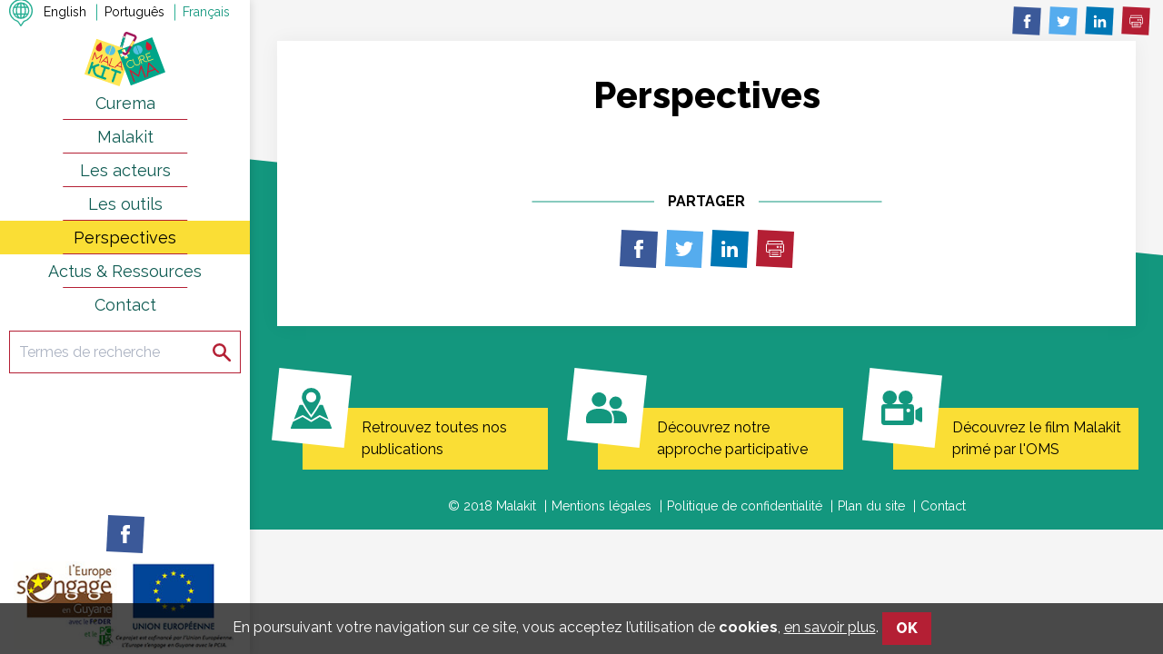

--- FILE ---
content_type: text/html; charset=UTF-8
request_url: https://www.malakit-project.org/fr/perspectives-2/
body_size: 18898
content:
<!doctype html>
<html lang="fr-FR" prefix="og: https://ogp.me/ns#" class="no-js">

<head>
	<meta charset="utf-8" />

	<!-- Title -->
	<title>Perspectives - Malakit</title>
<link data-rocket-preload as="style" href="https://fonts.googleapis.com/css?family=Raleway%3A400%2C700%2C800&#038;display=swap" rel="preload">
<link href="https://fonts.googleapis.com/css?family=Raleway%3A400%2C700%2C800&#038;display=swap" media="print" onload="this.media=&#039;all&#039;" rel="stylesheet">
<noscript><link rel="stylesheet" href="https://fonts.googleapis.com/css?family=Raleway%3A400%2C700%2C800&#038;display=swap"></noscript>

		
	<!-- Applications Name -->
	<meta name="application-name" content="Malakit"/>

	<!-- Responsive -->
	<meta name="viewport" content="width=device-width, initial-scale=1.0" />
	<meta http-equiv="X-UA-Compatible" content="IE=edge" />

	<!-- Color navigator & apps -->
	<meta name="theme-color" content="#00A58A">
	<meta name="msapplication-TileColor" content="#00A58A" />

	<!-- Favicon & Icon apps -->
	<link rel="icon" type="image/x-icon" href="https://www.malakit-project.org/wp-content/themes/ca-theme-malakit/images/favicon/favicon.ico" />
	<link rel="icon" type="image/png" href="https://www.malakit-project.org/wp-content/themes/ca-theme-malakit/images/favicon/favicon-196x196.png" sizes="196x196" />
	<link rel="icon" type="image/png" href="https://www.malakit-project.org/wp-content/themes/ca-theme-malakit/images/favicon/favicon-128.png" sizes="128x128" />
	<link rel="icon" type="image/png" href="https://www.malakit-project.org/wp-content/themes/ca-theme-malakit/images/favicon/favicon-96x96.png" sizes="96x96" />
	<link rel="icon" type="image/png" href="https://www.malakit-project.org/wp-content/themes/ca-theme-malakit/images/favicon/favicon-32x32.png" sizes="32x32" />
	<link rel="icon" type="image/png" href="https://www.malakit-project.org/wp-content/themes/ca-theme-malakit/images/favicon/favicon-16x16.png" sizes="16x16" />
	
	<link rel="apple-touch-icon" sizes="57x57" href="https://www.malakit-project.org/wp-content/themes/ca-theme-malakit/images/favicon/apple-touch-icon-57x57.png" />
	<link rel="apple-touch-icon" sizes="114x114" href="https://www.malakit-project.org/wp-content/themes/ca-theme-malakit/images/favicon/apple-touch-icon-114x114.png" />
	<link rel="apple-touch-icon" sizes="72x72" href="https://www.malakit-project.org/wp-content/themes/ca-theme-malakit/images/favicon/apple-touch-icon-72x72.png" />
	<link rel="apple-touch-icon" sizes="144x144" href="https://www.malakit-project.org/wp-content/themes/ca-theme-malakit/images/favicon/apple-touch-icon-144x144.png" />
	<link rel="apple-touch-icon" sizes="60x60" href="https://www.malakit-project.org/wp-content/themes/ca-theme-malakit/images/favicon/apple-touch-icon-60x60.png" />
	<link rel="apple-touch-icon" sizes="120x120" href="https://www.malakit-project.org/wp-content/themes/ca-theme-malakit/images/favicon/apple-touch-icon-120x120.png" />
	<link rel="apple-touch-icon" sizes="76x76" href="https://www.malakit-project.org/wp-content/themes/ca-theme-malakit/images/favicon/apple-touch-icon-76x76.png" />
	<link rel="apple-touch-icon" sizes="152x152" href="https://www.malakit-project.org/wp-content/themes/ca-theme-malakit/images/favicon/apple-touch-icon-152x152.png" />

	<meta name="msapplication-TileImage" content="https://www.malakit-project.org/wp-content/themes/ca-theme-malakit/images/favicon/mstile-144x144.png" />
	<meta name="msapplication-square70x70logo" content="https://www.malakit-project.org/wp-content/themes/ca-theme-malakit/images/favicon/mstile-70x70.png" />
	<meta name="msapplication-square150x150logo" content="https://www.malakit-project.org/wp-content/themes/ca-theme-malakit/images/favicon/mstile-150x150.png" />
	<meta name="msapplication-wide310x150logo" content="https://www.malakit-project.org/wp-content/themes/ca-theme-malakit/images/favicon/mstile-310x150.png" />
	<meta name="msapplication-square310x310logo" content="https://www.malakit-project.org/wp-content/themes/ca-theme-malakit/images/favicon/mstile-310x310.png" />

	<!-- Wordpress head & modules -->
		<style>img:is([sizes="auto" i], [sizes^="auto," i]) { contain-intrinsic-size: 3000px 1500px }</style>
	<link rel="alternate" hreflang="en" href="https://www.malakit-project.org/perspectives/" />
<link rel="alternate" hreflang="fr" href="https://www.malakit-project.org/fr/perspectives-2/" />
<link rel="alternate" hreflang="pt-br" href="https://www.malakit-project.org/pt-br/perspectivas-2/" />
<link rel="alternate" hreflang="x-default" href="https://www.malakit-project.org/perspectives/" />

<!-- Optimisation des moteurs de recherche par Rank Math PRO - https://rankmath.com/ -->
<meta name="robots" content="index, follow, max-snippet:-1, max-video-preview:-1, max-image-preview:large"/>
<link rel="canonical" href="https://www.malakit-project.org/fr/perspectives-2/" />
<meta property="og:locale" content="fr_FR" />
<meta property="og:type" content="article" />
<meta property="og:title" content="Perspectives - Malakit" />
<meta property="og:url" content="https://www.malakit-project.org/fr/perspectives-2/" />
<meta property="og:site_name" content="Malakit" />
<meta property="article:publisher" content="https://www.facebook.com/info.malakit/" />
<meta property="article:published_time" content="2023-02-12T19:42:24-04:00" />
<meta name="twitter:card" content="summary_large_image" />
<meta name="twitter:title" content="Perspectives - Malakit" />
<script type="application/ld+json" class="rank-math-schema-pro">{"@context":"https://schema.org","@graph":[{"@type":["CommunityHealth","Organization"],"@id":"https://www.malakit-project.org/fr/#organization/","name":"Malakit Project","url":"https://www.malakit-project.org/fr/","sameAs":["https://www.facebook.com/info.malakit/"],"logo":{"@type":"ImageObject","@id":"https://www.malakit-project.org/fr/#logo/","url":"https://www.malakit-project.org/wp-content/uploads/2019/03/logo_malakit_web.png","contentUrl":"https://www.malakit-project.org/wp-content/uploads/2019/03/logo_malakit_web.png","caption":"Malakit Project","inLanguage":"fr-FR","width":"99","height":"99"},"openingHours":["Monday,Tuesday,Wednesday,Thursday,Friday,Saturday,Sunday 09:00-17:00"]},{"@type":"WebSite","@id":"https://www.malakit-project.org/fr/#website/","url":"https://www.malakit-project.org/fr/","name":"Malakit Project","publisher":{"@id":"https://www.malakit-project.org/fr/#organization/"},"inLanguage":"fr-FR"},{"@type":"ImageObject","@id":"https://www.malakit-project.org/wp-content/uploads/2019/03/logo_malakit_web.png","url":"https://www.malakit-project.org/wp-content/uploads/2019/03/logo_malakit_web.png","width":"99","height":"99","caption":"Project presentation","inLanguage":"fr-FR"},{"@type":"BreadcrumbList","@id":"https://www.malakit-project.org/fr/perspectives-2/#breadcrumb","itemListElement":[{"@type":"ListItem","position":"1","item":{"@id":"https://www.malakit-project.org","name":"Accueil"}},{"@type":"ListItem","position":"2","item":{"@id":"https://www.malakit-project.org/fr/perspectives-2/","name":"Perspectives"}}]},{"@type":"WebPage","@id":"https://www.malakit-project.org/fr/perspectives-2/#webpage","url":"https://www.malakit-project.org/fr/perspectives-2/","name":"Perspectives - Malakit","datePublished":"2023-02-12T19:42:24-04:00","dateModified":"2023-02-12T19:42:24-04:00","isPartOf":{"@id":"https://www.malakit-project.org/fr/#website/"},"primaryImageOfPage":{"@id":"https://www.malakit-project.org/wp-content/uploads/2019/03/logo_malakit_web.png"},"inLanguage":"fr-FR","breadcrumb":{"@id":"https://www.malakit-project.org/fr/perspectives-2/#breadcrumb"}},{"@type":"Person","@id":"https://www.malakit-project.org/fr/perspectives-2/#author","name":"Maylis Douine","image":{"@type":"ImageObject","@id":"https://secure.gravatar.com/avatar/7cd641060db0e97bb7b68017928764c227ecee905c6cb78123e89faca5c14a51?s=96&amp;d=mm&amp;r=g","url":"https://secure.gravatar.com/avatar/7cd641060db0e97bb7b68017928764c227ecee905c6cb78123e89faca5c14a51?s=96&amp;d=mm&amp;r=g","caption":"Maylis Douine","inLanguage":"fr-FR"},"worksFor":{"@id":"https://www.malakit-project.org/fr/#organization/"}},{"@type":"Article","headline":"Perspectives - Malakit","datePublished":"2023-02-12T19:42:24-04:00","dateModified":"2023-02-12T19:42:24-04:00","author":{"@id":"https://www.malakit-project.org/fr/perspectives-2/#author","name":"Maylis Douine"},"publisher":{"@id":"https://www.malakit-project.org/fr/#organization/"},"name":"Perspectives - Malakit","@id":"https://www.malakit-project.org/fr/perspectives-2/#richSnippet","isPartOf":{"@id":"https://www.malakit-project.org/fr/perspectives-2/#webpage"},"image":{"@id":"https://www.malakit-project.org/wp-content/uploads/2019/03/logo_malakit_web.png"},"inLanguage":"fr-FR","mainEntityOfPage":{"@id":"https://www.malakit-project.org/fr/perspectives-2/#webpage"}}]}</script>
<!-- /Extension Rank Math WordPress SEO -->

<link rel='stylesheet' id='wp-block-library-css' href='https://www.malakit-project.org/wp-includes/css/dist/block-library/style.min.css?ver=6.8.3' type='text/css' media='all' />
<style id='classic-theme-styles-inline-css' type='text/css'>
/*! This file is auto-generated */
.wp-block-button__link{color:#fff;background-color:#32373c;border-radius:9999px;box-shadow:none;text-decoration:none;padding:calc(.667em + 2px) calc(1.333em + 2px);font-size:1.125em}.wp-block-file__button{background:#32373c;color:#fff;text-decoration:none}
</style>
<style id='global-styles-inline-css' type='text/css'>
:root{--wp--preset--aspect-ratio--square: 1;--wp--preset--aspect-ratio--4-3: 4/3;--wp--preset--aspect-ratio--3-4: 3/4;--wp--preset--aspect-ratio--3-2: 3/2;--wp--preset--aspect-ratio--2-3: 2/3;--wp--preset--aspect-ratio--16-9: 16/9;--wp--preset--aspect-ratio--9-16: 9/16;--wp--preset--color--black: #000000;--wp--preset--color--cyan-bluish-gray: #abb8c3;--wp--preset--color--white: #ffffff;--wp--preset--color--pale-pink: #f78da7;--wp--preset--color--vivid-red: #cf2e2e;--wp--preset--color--luminous-vivid-orange: #ff6900;--wp--preset--color--luminous-vivid-amber: #fcb900;--wp--preset--color--light-green-cyan: #7bdcb5;--wp--preset--color--vivid-green-cyan: #00d084;--wp--preset--color--pale-cyan-blue: #8ed1fc;--wp--preset--color--vivid-cyan-blue: #0693e3;--wp--preset--color--vivid-purple: #9b51e0;--wp--preset--gradient--vivid-cyan-blue-to-vivid-purple: linear-gradient(135deg,rgba(6,147,227,1) 0%,rgb(155,81,224) 100%);--wp--preset--gradient--light-green-cyan-to-vivid-green-cyan: linear-gradient(135deg,rgb(122,220,180) 0%,rgb(0,208,130) 100%);--wp--preset--gradient--luminous-vivid-amber-to-luminous-vivid-orange: linear-gradient(135deg,rgba(252,185,0,1) 0%,rgba(255,105,0,1) 100%);--wp--preset--gradient--luminous-vivid-orange-to-vivid-red: linear-gradient(135deg,rgba(255,105,0,1) 0%,rgb(207,46,46) 100%);--wp--preset--gradient--very-light-gray-to-cyan-bluish-gray: linear-gradient(135deg,rgb(238,238,238) 0%,rgb(169,184,195) 100%);--wp--preset--gradient--cool-to-warm-spectrum: linear-gradient(135deg,rgb(74,234,220) 0%,rgb(151,120,209) 20%,rgb(207,42,186) 40%,rgb(238,44,130) 60%,rgb(251,105,98) 80%,rgb(254,248,76) 100%);--wp--preset--gradient--blush-light-purple: linear-gradient(135deg,rgb(255,206,236) 0%,rgb(152,150,240) 100%);--wp--preset--gradient--blush-bordeaux: linear-gradient(135deg,rgb(254,205,165) 0%,rgb(254,45,45) 50%,rgb(107,0,62) 100%);--wp--preset--gradient--luminous-dusk: linear-gradient(135deg,rgb(255,203,112) 0%,rgb(199,81,192) 50%,rgb(65,88,208) 100%);--wp--preset--gradient--pale-ocean: linear-gradient(135deg,rgb(255,245,203) 0%,rgb(182,227,212) 50%,rgb(51,167,181) 100%);--wp--preset--gradient--electric-grass: linear-gradient(135deg,rgb(202,248,128) 0%,rgb(113,206,126) 100%);--wp--preset--gradient--midnight: linear-gradient(135deg,rgb(2,3,129) 0%,rgb(40,116,252) 100%);--wp--preset--font-size--small: 13px;--wp--preset--font-size--medium: 20px;--wp--preset--font-size--large: 36px;--wp--preset--font-size--x-large: 42px;--wp--preset--spacing--20: 0.44rem;--wp--preset--spacing--30: 0.67rem;--wp--preset--spacing--40: 1rem;--wp--preset--spacing--50: 1.5rem;--wp--preset--spacing--60: 2.25rem;--wp--preset--spacing--70: 3.38rem;--wp--preset--spacing--80: 5.06rem;--wp--preset--shadow--natural: 6px 6px 9px rgba(0, 0, 0, 0.2);--wp--preset--shadow--deep: 12px 12px 50px rgba(0, 0, 0, 0.4);--wp--preset--shadow--sharp: 6px 6px 0px rgba(0, 0, 0, 0.2);--wp--preset--shadow--outlined: 6px 6px 0px -3px rgba(255, 255, 255, 1), 6px 6px rgba(0, 0, 0, 1);--wp--preset--shadow--crisp: 6px 6px 0px rgba(0, 0, 0, 1);}:where(.is-layout-flex){gap: 0.5em;}:where(.is-layout-grid){gap: 0.5em;}body .is-layout-flex{display: flex;}.is-layout-flex{flex-wrap: wrap;align-items: center;}.is-layout-flex > :is(*, div){margin: 0;}body .is-layout-grid{display: grid;}.is-layout-grid > :is(*, div){margin: 0;}:where(.wp-block-columns.is-layout-flex){gap: 2em;}:where(.wp-block-columns.is-layout-grid){gap: 2em;}:where(.wp-block-post-template.is-layout-flex){gap: 1.25em;}:where(.wp-block-post-template.is-layout-grid){gap: 1.25em;}.has-black-color{color: var(--wp--preset--color--black) !important;}.has-cyan-bluish-gray-color{color: var(--wp--preset--color--cyan-bluish-gray) !important;}.has-white-color{color: var(--wp--preset--color--white) !important;}.has-pale-pink-color{color: var(--wp--preset--color--pale-pink) !important;}.has-vivid-red-color{color: var(--wp--preset--color--vivid-red) !important;}.has-luminous-vivid-orange-color{color: var(--wp--preset--color--luminous-vivid-orange) !important;}.has-luminous-vivid-amber-color{color: var(--wp--preset--color--luminous-vivid-amber) !important;}.has-light-green-cyan-color{color: var(--wp--preset--color--light-green-cyan) !important;}.has-vivid-green-cyan-color{color: var(--wp--preset--color--vivid-green-cyan) !important;}.has-pale-cyan-blue-color{color: var(--wp--preset--color--pale-cyan-blue) !important;}.has-vivid-cyan-blue-color{color: var(--wp--preset--color--vivid-cyan-blue) !important;}.has-vivid-purple-color{color: var(--wp--preset--color--vivid-purple) !important;}.has-black-background-color{background-color: var(--wp--preset--color--black) !important;}.has-cyan-bluish-gray-background-color{background-color: var(--wp--preset--color--cyan-bluish-gray) !important;}.has-white-background-color{background-color: var(--wp--preset--color--white) !important;}.has-pale-pink-background-color{background-color: var(--wp--preset--color--pale-pink) !important;}.has-vivid-red-background-color{background-color: var(--wp--preset--color--vivid-red) !important;}.has-luminous-vivid-orange-background-color{background-color: var(--wp--preset--color--luminous-vivid-orange) !important;}.has-luminous-vivid-amber-background-color{background-color: var(--wp--preset--color--luminous-vivid-amber) !important;}.has-light-green-cyan-background-color{background-color: var(--wp--preset--color--light-green-cyan) !important;}.has-vivid-green-cyan-background-color{background-color: var(--wp--preset--color--vivid-green-cyan) !important;}.has-pale-cyan-blue-background-color{background-color: var(--wp--preset--color--pale-cyan-blue) !important;}.has-vivid-cyan-blue-background-color{background-color: var(--wp--preset--color--vivid-cyan-blue) !important;}.has-vivid-purple-background-color{background-color: var(--wp--preset--color--vivid-purple) !important;}.has-black-border-color{border-color: var(--wp--preset--color--black) !important;}.has-cyan-bluish-gray-border-color{border-color: var(--wp--preset--color--cyan-bluish-gray) !important;}.has-white-border-color{border-color: var(--wp--preset--color--white) !important;}.has-pale-pink-border-color{border-color: var(--wp--preset--color--pale-pink) !important;}.has-vivid-red-border-color{border-color: var(--wp--preset--color--vivid-red) !important;}.has-luminous-vivid-orange-border-color{border-color: var(--wp--preset--color--luminous-vivid-orange) !important;}.has-luminous-vivid-amber-border-color{border-color: var(--wp--preset--color--luminous-vivid-amber) !important;}.has-light-green-cyan-border-color{border-color: var(--wp--preset--color--light-green-cyan) !important;}.has-vivid-green-cyan-border-color{border-color: var(--wp--preset--color--vivid-green-cyan) !important;}.has-pale-cyan-blue-border-color{border-color: var(--wp--preset--color--pale-cyan-blue) !important;}.has-vivid-cyan-blue-border-color{border-color: var(--wp--preset--color--vivid-cyan-blue) !important;}.has-vivid-purple-border-color{border-color: var(--wp--preset--color--vivid-purple) !important;}.has-vivid-cyan-blue-to-vivid-purple-gradient-background{background: var(--wp--preset--gradient--vivid-cyan-blue-to-vivid-purple) !important;}.has-light-green-cyan-to-vivid-green-cyan-gradient-background{background: var(--wp--preset--gradient--light-green-cyan-to-vivid-green-cyan) !important;}.has-luminous-vivid-amber-to-luminous-vivid-orange-gradient-background{background: var(--wp--preset--gradient--luminous-vivid-amber-to-luminous-vivid-orange) !important;}.has-luminous-vivid-orange-to-vivid-red-gradient-background{background: var(--wp--preset--gradient--luminous-vivid-orange-to-vivid-red) !important;}.has-very-light-gray-to-cyan-bluish-gray-gradient-background{background: var(--wp--preset--gradient--very-light-gray-to-cyan-bluish-gray) !important;}.has-cool-to-warm-spectrum-gradient-background{background: var(--wp--preset--gradient--cool-to-warm-spectrum) !important;}.has-blush-light-purple-gradient-background{background: var(--wp--preset--gradient--blush-light-purple) !important;}.has-blush-bordeaux-gradient-background{background: var(--wp--preset--gradient--blush-bordeaux) !important;}.has-luminous-dusk-gradient-background{background: var(--wp--preset--gradient--luminous-dusk) !important;}.has-pale-ocean-gradient-background{background: var(--wp--preset--gradient--pale-ocean) !important;}.has-electric-grass-gradient-background{background: var(--wp--preset--gradient--electric-grass) !important;}.has-midnight-gradient-background{background: var(--wp--preset--gradient--midnight) !important;}.has-small-font-size{font-size: var(--wp--preset--font-size--small) !important;}.has-medium-font-size{font-size: var(--wp--preset--font-size--medium) !important;}.has-large-font-size{font-size: var(--wp--preset--font-size--large) !important;}.has-x-large-font-size{font-size: var(--wp--preset--font-size--x-large) !important;}
:where(.wp-block-post-template.is-layout-flex){gap: 1.25em;}:where(.wp-block-post-template.is-layout-grid){gap: 1.25em;}
:where(.wp-block-columns.is-layout-flex){gap: 2em;}:where(.wp-block-columns.is-layout-grid){gap: 2em;}
:root :where(.wp-block-pullquote){font-size: 1.5em;line-height: 1.6;}
</style>
<link data-minify="1" rel='stylesheet' id='main-css' href='https://www.malakit-project.org/wp-content/cache/min/1/wp-content/themes/ca-theme-malakit/style.css?ver=1756882861' type='text/css' media='screen' />
<link rel='stylesheet' id='print-css' href='https://www.malakit-project.org/wp-content/themes/ca-theme-malakit/css/print.css?ver=1' type='text/css' media='print' />
<style id='rocket-lazyload-inline-css' type='text/css'>
.rll-youtube-player{position:relative;padding-bottom:56.23%;height:0;overflow:hidden;max-width:100%;}.rll-youtube-player:focus-within{outline: 2px solid currentColor;outline-offset: 5px;}.rll-youtube-player iframe{position:absolute;top:0;left:0;width:100%;height:100%;z-index:100;background:0 0}.rll-youtube-player img{bottom:0;display:block;left:0;margin:auto;max-width:100%;width:100%;position:absolute;right:0;top:0;border:none;height:auto;-webkit-transition:.4s all;-moz-transition:.4s all;transition:.4s all}.rll-youtube-player img:hover{-webkit-filter:brightness(75%)}.rll-youtube-player .play{height:100%;width:100%;left:0;top:0;position:absolute;background:url(https://www.malakit-project.org/wp-content/plugins/wp-rocket/assets/img/youtube.png) no-repeat center;background-color: transparent !important;cursor:pointer;border:none;}
</style>
<meta name="generator" content="WPML ver:4.8.1 stt:1,4,42;" />
<script type="text/javascript" id="google_gtagjs" src="https://www.googletagmanager.com/gtag/js?id=G-E77BK4HS09" async="async"></script>
<script type="text/javascript" id="google_gtagjs-inline">
/* <![CDATA[ */
window.dataLayer = window.dataLayer || [];function gtag(){dataLayer.push(arguments);}gtag('js', new Date());gtag('config', 'G-E77BK4HS09', {'anonymize_ip': true} );
/* ]]> */
</script>
<noscript><style id="rocket-lazyload-nojs-css">.rll-youtube-player, [data-lazy-src]{display:none !important;}</style></noscript>
	<!-- <link href="https://fonts.googleapis.com/css?family=Quicksand:400,700" rel="stylesheet"> -->
	

	<style type="text/css">@media (min-width:768px) { /* 768px */  }@media (min-width:1024px) { /* 1024px */ }</style>
<meta name="generator" content="WP Rocket 3.19.4" data-wpr-features="wpr_minify_concatenate_js wpr_lazyload_images wpr_lazyload_iframes wpr_image_dimensions wpr_minify_css wpr_preload_links wpr_desktop" /></head>
<body>
	<ul class="skip-nav no-print">
		<li><a href="https://www.malakit-project.org/fr/" title="Retour à la page d'accueil">Accueil</a></li>		<li><a href="#primary-nav" title="Accès à la navigation">Navigation principale</a></li>
		<li><a href="#search" title="Accès direct à la recherche">Rechercher</a></li>
		<li><a href="#main" title="Accès direct au contenu">Contenu</a></li>
	</ul>
	<!--[if lte IE 9]><div class="alert-ie"><p class="mt0"><strong>Attention ! </strong> Votre navigateur (Internet Explorer 9 ou inférieur) présente de sérieuses lacunes en terme de sécurité et de performances, dues à son obsolescence. En conséquence, ce site sera consultable mais de manière moins optimale qu'avec un navigateur récent&nbsp;: <a href="http://www.browserforthebetter.com/download.html">Internet&nbsp;Explorer&nbsp;10 et +</a>, <a href="http://www.mozilla.org/fr/firefox/new/">Firefox</a>, <a href="https://www.google.com/intl/fr/chrome/browser/">Chrome</a>, <a href="http://www.apple.com/fr/safari/">Safari</a>,...</p></div><![endif]-->
	<!-- <header class="header header-fixed header-fixed-resize" data-fixedstart="150" data-fixedsupport="mobile"> -->
	<header data-rocket-location-hash="9496dc44cbda5cdebb84f02bfc4ab41b" class="header">
		<div data-rocket-location-hash="98842ba31273e51911e7b1e68dad4184" class="header-container container">
			<div data-rocket-location-hash="49ec3bb4e2f45653e4f6f3fd01a0b7bf" class="header-logo">
				<a href="https://www.malakit-project.org/fr/" class="logo" title="Malakit">
					<svg aria-hidden="true" class="no-print" xmlns="http://www.w3.org/2000/svg" width="424" height="283" viewBox="0 0 424 283"><path d="m183.57,283L0,220.12,62.87,36.51l183.57,62.88-62.87,183.61Zm48.41-167.28l-13.91-4.77,4.85-14.14c.15-.45.1-.86-.15-1.23-.25-.38-.6-.65-1.05-.8l-12.56-4.3c-.45-.16-.89-.16-1.32-.01-.42.15-.71.44-.87.88l-4.84,14.15-13.92-4.77c-.37-.13-.8-.07-1.31.17-.5.25-.82.56-.95.93l-4.3,12.57c-.13.38-.07.75.18,1.13.25.37.6.64,1.04.79l13.92,4.77-4.88,14.25c-.13.38-.07.81.18,1.31.24.51.55.82.93.95l12.57,4.31c.37.13.81.06,1.31-.18.5-.24.82-.55.95-.93l4.88-14.25,13.91,4.76c.45.15.89.16,1.31.02.44-.15.71-.41.84-.78l4.3-12.57c.13-.37.07-.81-.18-1.32-.24-.5-.55-.81-.93-.94Z" fill="#ffe654"/><path d="m81.03,158.62c-.36,1.05-1.47,1.59-2.52,1.24-1.05-.37-1.59-1.48-1.24-2.53l10.85-31.68-22.86,16.55s-.06.06-.11.09c-.05.03-.06.06-.1.05v.04c-.05-.01-.06.02-.11.04-.05.03-.09.02-.1.05-.04-.01-.05.02-.09.01q-.05.03-.1.05l-.04-.02s-.01.04-.05.03c0,0-.04,0-.05.02,0,0-.04-.01-.05.02t-.08-.03s-.01.05-.05.03c0,0-.05.02-.09,0-.04,0-.09.01-.13,0-.18.03-.38,0-.56-.06-.04-.01-.08-.02-.12-.03-.04-.01-.07-.03-.11-.04-.19-.06-.36-.16-.49-.29-.04-.01-.06-.06-.1-.08-.04-.01-.06-.06-.06-.06t-.03-.05s-.04-.02-.08-.03c.01-.03-.02-.05-.02-.05l-.02-.05s-.03-.05-.07-.06q-.02-.05-.05-.1s-.02-.05-.06-.06t-.05-.11s0-.08-.05-.1v-.03s-.01-.05-.03-.11c-.03-.05-.06-.09-.04-.13l-7.92-27.09-10.84,31.68c-.36,1.05-1.47,1.59-2.53,1.23-1.05-.36-1.59-1.47-1.24-2.52l12.88-37.62s.02-.04.03-.07v-.04l.02-.04s.02-.04.02-.08v-.04s.06-.02.06-.02v-.04s.03-.04.04-.07c.02-.04.05-.03.07-.07.02-.04.03-.07.03-.07v-.04s.06-.03.07-.07q.05-.02.07-.06s.05-.02.06-.06c0,0,0-.04.04-.03l.02-.04.06-.02.02-.04s.05-.03.06-.07h.04s.01-.02.06-.05c0,0,.05-.03.06-.07.04.01.05-.03.09-.01l.02-.04.04-.02h.04s.05-.01.06-.05h.04s.01-.02.05,0c0,0,.01-.04.05-.02l.02-.04s.04.01.09-.01c.04.01.05-.03.09-.01h.04s.05,0,.05,0c0,0,.01-.04.06-.03,0,0,.04.01.05-.02h.04s.04.02.05-.01h.04s.03.03.06.03v-.04s.05.01.09.03c0,0,0-.04.05-.02h.04s.04.03.04.03t.05-.03s.04.01.08.03h.04s.04.03.04.03h.04s.05-.01.09,0c.03.01.07.03.07.03l.04.02s.04,0,.08.02t.08.03h.03l.04.02s.04.01.08.03l.02.05.04.02h.04s.03.03.08.04c.04.01.03.05.06.07.03.01.07.02.06.06l.04.02s.04.01.07.03t.06.06s.02.05.06.06c0,0,.03.01.02.05h.04s.02.07.02.07h.04q.02.06.06.07v.04s.02.01.04.07c0,0,.03.05.07.06v.04s.02.01,0,.05h.04c0,.05.03.06.03.06v.04s.01.05.05.06v.04s.03.01.01.05c0,0,.04.01.02.05l.03.05.02.05,8.86,30.44,25.66-18.61.05-.02.05-.03s.05-.02.05-.02t.05-.02v-.04c.05.01.06-.03.06-.03t.05-.02s.03.01.05-.02h.04s.05-.01.05-.01l.02-.04s.04-.03.08-.01q.06-.03.09-.01l.02-.04s.04.01.09,0h.04s.01-.03.05-.02h.04s.05,0,.05,0c0,0,.04.01.05-.03h.04s.04.03.09,0c.03.01.07.03.07.03.05-.02.09,0,.12,0,0,0,.05-.03.09-.01t.08.03h.03s.04.02.04.02l.06-.02s.04.01.08.02h.04s.04.03.04.03h.04l.03.03s.04.01.08.03h.04s.04.03.07.04t.06.07h.04s.04.02.04.02h.04s.04.03.07.04t.03.05h.04s.04.03.04.03l.02.05h.04s.04.03.03.06t.07.03c.03.05.06.07.06.07l.03.05h.04s.02.06.02.06c0,0,.04.01.03.05h.04s.02.06.02.06l.04.02.02.05.02.06s.03.05.03.05t.02.05h.04c-.02.05.03.06.02.1h.03s0,.05.03.06v.04s.01.05.01.05l.04.02s0,.09,0,.09q.03.05.02.09h.04s-.01.05.02.1l-.02.04.02.05v.04s.02.05.02.05t.01.09s-.01.04.01.09c-.01.04-.03.08-.03.08v.04s.01.05,0,.09c-.01.03.02.05,0,.09-.01.04-.02.07-.02.07v.04s-.02.04-.02.04l.02.05s0,.04-.02.08v.04s-.02.04-.02.04t-.03.07l-12.89,37.62Z" fill="#d31932"/><path d="m124.22,175.31c-.3.02-.59,0-.89-.1-.67-.24-1.22-.84-1.33-1.63l-1.82-13.45-22.72-7.79-9.68,9.51c-.57.56-1.38.7-2.06.47-.3-.11-.53-.27-.76-.47-.77-.81-.76-2.07,0-2.82l10.54-10.39h.03s21.12-20.79,21.12-20.79c.06-.06.12-.08.18-.15.01-.04.05-.03.06-.06q.05-.02.1-.04s.05-.03.07-.07h.04s.01-.02.05,0t.04-.02l.02-.04s.05-.03.05-.03c.04.01.05-.02.05-.02t.05-.02h.04q.05-.02.09,0v-.04c.05.02.07-.02.11,0,.1-.05.19-.06.31-.06h.04s.04.03.05-.01t.08.02s.09,0,.09,0h.04s.04.03.09,0t.08.03s.07.03.07.03t.05-.03l.04.02h.04s.04.02.07.04h.04s.04.02.04.02h.04l.04.03s.04.01.08.03c.04.02.08.03.08.03,0,0,.03.01.02.05,0,0,.04.01.08.03t.08.03s.06.06.06.06l.04.02s.04.01.06.06t.07.03s.03.05.03.05h.03c.06.07.16.15.21.25.04.01.03.05.06.06l-.02.04s.04.02.06.06q.03.05.06.06v.04s.01.05.01.05t.02.05s.04.01.03.06c0,0,.04,0,.03.04h.03s-.01.05.01.1q.02.05.01.09h.04s.03.06.02.1c0,.09.03.14.05.23l3.93,29.39,1.99,14.68c.15,1.06-.62,2.06-1.73,2.23Zm-4.64-19.59l-2.97-22.24-15.99,15.75,18.96,6.49Z" fill="#d31932"/><path d="m154.81,183.89c-.36,1.05-1.48,1.59-2.53,1.23l-22.57-7.74c-1.05-.36-1.59-1.47-1.24-2.53l12.88-37.62c.36-1.05,1.47-1.59,2.53-1.23,1.05.36,1.6,1.47,1.24,2.52l-12.24,35.74,20.69,7.09c1.04.36,1.6,1.47,1.23,2.53Z" fill="#d31932"/><path d="m196.99,200.23c-.3.02-.59,0-.89-.1-.68-.23-1.22-.84-1.33-1.63l-1.83-13.45-22.72-7.78-9.68,9.51c-.57.56-1.37.7-2.05.47-.3-.1-.54-.27-.76-.47-.77-.81-.76-2.07,0-2.82l10.53-10.39h.05s21.12-20.79,21.12-20.79c.06-.07.12-.09.17-.16.01-.03.05-.02.07-.06t.1-.05s.05-.03.05-.06h.04s0-.02.05-.01t.05-.02v-.04s.06-.03.06-.03c.04,0,.05-.03.05-.03t.04-.03h.04s.05,0,.09,0v-.04c.05.02.06-.02.1,0,.1-.05.18-.06.31-.06h.04s.04.03.05,0t.08.03s.09-.01.09-.01h.04s.04.03.09,0t.08.03s.08.02.08.02t.05-.02h.04l.03.02s.04.01.08.03h.03s.04.03.04.03h.03l.04.03s.04.01.07.02c.04,0,.08.02.08.02,0,0,.04.01.02.06,0,0,.04.01.07.02t.08.03c.02.05.06.06.06.06h.04s.04.03.07.08t.06.02s.03.05.03.05l.04.02c.06.06.16.14.21.24.04.02.03.05.06.06l-.02.04s.04,0,.07.06q.02.05.06.07v.03s.02.05.02.05t.02.05s.03,0,.02.05c0,0,.04.01.03.05h.04s-.01.04,0,.1q.04.05.02.09h.03s.02.06.01.1c.01.09.03.14.05.23l3.93,29.38,1.99,14.68c.14,1.06-.62,2.06-1.73,2.23Zm-4.64-19.58l-2.98-22.25-15.98,15.75,18.95,6.5Z" fill="#d31932"/><path d="m75.67,231.65c-1.01,2.94-4.11,4.45-7.04,3.45-10.27-3.51-18.08-11.81-21.87-23.3-1.75-5.17-2.65-10.75-2.53-16.56.06-2.21.22-4.38.48-6.52l-8.05,2.99-8.14,23.79c-1.01,2.94-4.1,4.45-7.04,3.45-2.93-1-4.44-4.09-3.44-7.03l8.97-26.21,8.98-26.21c1-2.93,4.1-4.45,7.03-3.44,2.93,1.01,4.45,4.11,3.45,7.03l-5.14,15,29.34-11.15c2.85-1.13,6.09.33,7.13,3.14,1.13,2.85-.33,6.1-3.15,7.12l-17.67,6.82c-2.31,8.11-2.29,16.91.21,24.32,1.44,4.01,3.31,7.46,5.88,10.2,2.53,2.86,5.6,4.86,9.16,6.08,2.93,1,4.45,4.09,3.45,7.03Z" fill="#00a589"/><path d="m114.12,244.82c-1.01,2.94-4.11,4.45-7.04,3.45l-36.68-12.56c-2.94-1-4.45-4.1-3.45-7.04,1.01-2.94,4.09-4.45,7.03-3.44l13.1,4.49,14.36-41.93-13.1-4.5c-2.94-1-4.45-4.09-3.44-7.03,1-2.93,4.1-4.45,7.04-3.44l36.67,12.56c2.93,1,4.45,4.1,3.45,7.03-1,2.94-4.11,4.45-7.03,3.45l-13.1-4.49-14.36,41.93,13.1,4.49c2.93,1.01,4.45,4.1,3.45,7.03Z" fill="#00a589"/><path d="m192.3,213.05c-1.01,2.94-4.1,4.45-7.04,3.44l-15.71-5.38-16.15,47.17c-1.01,2.94-4.1,4.45-7.04,3.45-2.94-1.01-4.45-4.1-3.44-7.04l16.15-47.17-15.72-5.38c-2.94-1.01-4.46-4.1-3.45-7.04,1-2.93,4.1-4.45,7.04-3.45l41.91,14.36c2.94,1.01,4.46,4.11,3.45,7.04Z" fill="#00a589"/><path d="m70.74,100.4c-17.01-5.83-9.96-22.54-5.54-28.21,4.43-5.67,20.73-18.1,21.68-18.93.24,1.25,5.51,21.06,5.52,28.25.03,7.19-4.64,24.72-21.66,18.89Z" fill="#d31932"/><path d="m144.97,73.16c13.01,4.46,19.95,18.62,15.5,31.64-4.46,13.01-18.62,19.95-31.64,15.5l16.14-47.14Z" fill="#54c1e2"/><path d="m141.71,72.04c-13.01-4.45-27.18,2.48-31.64,15.5-4.45,13.02,2.49,27.18,15.5,31.64l16.14-47.14Z" fill="#54c1e2"/><path d="m173.54,97.6L354.84,28.43l69.16,181.33-181.3,69.17-69.16-181.33Zm12.73,18.69c-.23.52-.27.96-.13,1.33l4.73,12.41c.15.37.42.62.86.76.43.13.86.11,1.31-.06l13.73-5.24,5.37,14.07c.14.37.47.67.98.89.51.23.96.28,1.32.14l12.41-4.74c.37-.14.67-.47.89-.98.23-.51.28-.94.14-1.32l-5.37-14.07,13.75-5.24c.43-.17.78-.45,1.01-.83.23-.39.28-.76.14-1.14l-4.73-12.42c-.14-.37-.47-.66-.98-.9-.51-.22-.95-.27-1.31-.13l-13.74,5.25-5.32-13.98c-.17-.44-.48-.72-.9-.85-.44-.13-.87-.12-1.32.06l-12.4,4.73c-.44.17-.78.45-1.02.84-.23.39-.27.8-.1,1.25l5.33,13.97-13.74,5.23c-.37.14-.67.47-.9.97Z" fill="#00a589"/><path d="m240.46,187.97c-2.69-.1-5.27-.72-7.73-1.79-2.44-1.12-4.62-2.62-6.48-4.57-1.93-2-3.39-4.34-4.38-6.94s-1.46-5.32-1.35-8.09c.1-2.69.72-5.27,1.79-7.73,1.12-2.44,2.62-4.62,4.57-6.49,2.01-1.89,4.34-3.39,6.93-4.38,2.6-.99,5.33-1.43,8.09-1.35,2.69.1,5.27.72,7.73,1.79.93.45,1.35,1.54.95,2.5-.45.93-1.54,1.35-2.49.95-1.99-.89-4.11-1.41-6.32-1.49-2.24-.07-4.47.3-6.61,1.12s-4.05,2.03-5.67,3.57c-1.59,1.53-2.83,3.33-3.72,5.32-.93,2-1.41,4.12-1.49,6.32-.07,2.24.3,4.47,1.12,6.61.82,2.14,2.03,4.05,3.57,5.67,1.53,1.59,3.3,2.84,5.32,3.72,2,.93,4.11,1.41,6.32,1.49,2.24.07,4.47-.3,6.61-1.12,2.14-.82,4.05-2.03,5.67-3.57,1.59-1.53,2.84-3.3,3.72-5.32.45-.93,1.54-1.35,2.49-.95.93.45,1.35,1.54.95,2.5-1.12,2.44-2.62,4.62-4.57,6.49-2.01,1.89-4.34,3.39-6.93,4.38-2.6.99-5.31,1.46-8.09,1.35Z" fill="#ffe654"/><path d="m283.01,131.24l8.04,21.07c.82,2.14,1.19,4.38,1.11,6.62-.08,2.2-.56,4.32-1.49,6.32-.88,2.03-2.13,3.79-3.72,5.32-1.62,1.54-3.53,2.75-5.67,3.57-2.14.82-4.37,1.19-6.61,1.12-2.2-.08-4.32-.57-6.32-1.49-2.02-.87-3.79-2.13-5.32-3.72-1.54-1.62-2.76-3.54-3.57-5.68l-8.04-21.07c-.38-.98.1-2.05,1.09-2.42.98-.38,2.05.1,2.42,1.09l8.04,21.07c1.26,3.3,3.7,5.91,6.9,7.34,3.2,1.43,6.77,1.52,10.07.26,3.3-1.26,5.87-3.69,7.34-6.9,1.43-3.2,1.52-6.77.26-10.08l-8.04-21.07c-.38-.98.11-2.05,1.09-2.43s2.05.1,2.42,1.09Z" fill="#ffe654"/><path d="m330.54,153.32c.38.98-.1,2.05-1.09,2.42-2.39.91-4.91,1.27-7.51,1.1-2.44-.19-4.88-.88-7.14-2.06-2.29-1.14-4.34-2.73-6.05-4.69-1.4-1.56-2.56-3.33-3.48-5.23l-8.85,3.38,6.03,15.8c.38.98-.11,2.05-1.09,2.43-.98.37-2.05-.1-2.42-1.09l-13.39-35.11c-.38-.98.11-2.05,1.09-2.42l12.29-4.69c2.81-1.07,5.86-.99,8.62.25,2.76,1.24,4.86,3.46,5.93,6.27,1.07,2.81,1,5.89-.25,8.62-.94,2.17-2.54,3.9-4.49,5.09.75,1.53,1.69,2.94,2.81,4.2,1.42,1.63,3.12,2.91,4.97,3.86,3.76,1.95,7.88,2.22,11.61.8.98-.38,2.05.1,2.42,1.09Zm-35.45-8.6l10.39-3.96.14-.05.14-.05c1.81-.73,3.26-2.09,4.03-3.87.82-1.85.89-3.88.17-5.78-.71-1.86-2.13-3.37-3.96-4.16-1.81-.84-3.88-.9-5.74-.19l-10.53,4.02,5.36,14.05Z" fill="#ffe654"/><path d="m361.47,141.52c.38.98-.1,2.05-1.09,2.42l-24.57,9.38c-.98.38-2.05-.1-2.42-1.09l-13.39-35.11c-.38-.98.1-2.05,1.09-2.42l21.06-8.04c.98-.38,2.05.1,2.42,1.09s-.1,2.05-1.09,2.42l-19.31,7.37,5.36,14.05,15.8-6.03c.98-.38,2.05.1,2.42,1.09.38.98-.1,2.05-1.09,2.42l-15.8,6.03,5.36,14.05,22.82-8.71c.98-.38,2.05.1,2.42,1.09Z" fill="#ffe654"/><path d="m321.6,234.77c.62,1.62-.17,3.38-1.79,4-1.62.62-3.38-.17-4-1.79l-18.59-48.73-10.86,42.6c.02.06-.01.14-.05.22-.04.08-.02.14-.07.16l.02.06c-.06.02-.03.08-.07.16-.03.08-.09.1-.07.16-.06.02-.04.08-.09.1q-.04.08-.07.16l-.06.02s.02.06-.04.08c0,0-.06.02-.03.08,0,0-.06.02-.03.08l-.12.04q.02.06-.03.08s-.04.08-.1.1-.09.1-.15.13c-.19.2-.45.37-.74.48l-.17.07-.17.07c-.29.11-.6.16-.88.14-.06.02-.14-.02-.2,0-.06.02-.14-.01-.14-.01q-.06.02-.08-.03l-.11.04c-.02-.06-.08-.04-.08-.04l-.08-.03c-.06.02-.08-.03-.14-.01q-.08-.04-.16-.07c-.06.02-.08-.04-.14-.02q-.08-.03-.16-.07c-.08-.04-.1-.1-.16-.07l-.02-.06c-.06.02-.08-.04-.16-.07-.08-.03-.16-.07-.18-.13l-36.47-24.54,18.59,48.73c.62,1.62-.17,3.38-1.79,4-1.62.62-3.38-.17-4-1.79l-22.07-57.87-.04-.12-.02-.06-.02-.06-.04-.12-.02-.06.03-.08-.02-.06-.04-.11c-.02-.06.04-.08.02-.14l-.04-.12-.02-.06c.06-.02.03-.08.01-.14q.03-.08.01-.14t.02-.14s-.02-.06.03-.08l-.02-.06.04-.08-.02-.06q.03-.08.01-.13l.06-.02q-.02-.06.02-.14s.03-.08.01-.14c.06-.02.03-.08.1-.1l-.02-.06.03-.08.06-.02c-.02-.06.04-.08.02-.14l.06-.02q-.02-.06.04-.08s-.02-.06.03-.08l-.02-.06q.06-.02.1-.1c.06-.02.03-.08.09-.1l.06-.02c-.02-.06.03-.08.03-.08,0,0-.02-.06.03-.08,0,0,.06-.02.04-.08l.06-.02s.06-.02.03-.08l.06-.02.12-.04-.02-.06.11-.04s-.02-.06.04-.08l.06-.02.06-.02q.06-.02.04-.08l.11-.04.06-.02.06-.02.06-.02c-.02-.06.04-.08.1-.1l.12-.04.06-.02.12-.04.12-.04.06-.02.06-.02.12-.04.08.03.06-.02.06-.02.12-.04c.06-.02.08.03.14.01.06-.02.11-.04.14.02l.06-.02.11-.04q.08.03.14.01.08.03.14.01s.06-.02.08.04l.06-.02.08.03.06-.02q.08.04.14.02l.02.06q.06-.02.14.01s.08.04.14.02l.02.06s.06-.02.08.03l.06-.02c.02.06.08.04.08.04l.02.06c.06-.02.08.03.13.01l.02.06q.06-.02.08.03s.06-.02.08.03l.08.04.08.03,40.95,27.6,12.17-47.87.03-.08.03-.08c-.02-.06.04-.08.04-.08q-.02-.06.03-.08l-.02-.06c.06-.02.03-.08.03-.08q.06-.02.04-.08s.06-.02.03-.08l.06-.02c-.02-.06.03-.08.03-.08l-.02-.06c.06-.02.03-.08.09-.1q.03-.08.09-.1l-.02-.06q.06-.02.09-.1l.06-.02s-.02-.06.04-.08l.06-.02c-.02-.06.03-.08.03-.08,0,0,.06-.02.04-.08l.06-.02q.06-.02.1-.1l.12-.04c.03-.08.09-.1.15-.13,0,0,.03-.08.09-.1l.12-.04.06-.02.06-.02.03-.08.12-.04.06-.02.06-.02.06-.02.06-.02.12-.04.06-.02.12-.04q.06-.02.14.01l.06-.02.06-.02.06-.02.12-.04q.02.06.08.03l.06-.02.06-.02.08.04.06-.02q.06-.02.08.03l.12-.04c.08.03.13.01.13.01l.08.04.06-.02.08.03s.06-.02.08.04l.06-.02.08.03.06-.02.08.03.08.04c.06-.02.08.03.08.03q.06-.02.08.03l.06-.02c.02.06.08.04.1.1l.06-.02s.02.06.08.03l.02.06c.06-.02.08.03.08.03l.06-.02c.02.06.1.09.1.09q.08.03.1.1l.06-.02q.02.06.1.09l.02.06.08.03.02.06c.06-.02.08.04.08.04q.02.06.1.09.02.06.1.1l.04.12.02.06c.06-.02.08.04.1.09s.08.03.1.1l.04.11.02.06.02.06.08.03.04.12.02.06.02.06.04.12,22.07,57.87Z" fill="#d31932"/><path d="m389.95,211.67c-.34.33-.7.6-1.16.78-1.04.4-2.3.21-3.22-.63l-15.59-14.28-34.95,13.34-2.12,21.03c-.12,1.24-.95,2.22-1.99,2.61-.46.18-.91.21-1.38.2-1.73-.2-2.97-1.71-2.81-3.37l2.25-22.94.06-.02,4.55-45.95c.01-.14.05-.22.06-.36-.02-.06.03-.08.01-.14l.07-.16c-.02-.06.03-.08.01-.13l.06-.02q-.02-.06.04-.08t.03-.08l-.02-.06c.06-.02.03-.08.03-.08.06-.02.04-.08.04-.08q.06-.02.03-.08l.06-.02q.03-.08.09-.1l-.02-.06c.06-.02.04-.08.1-.1.07-.16.16-.26.31-.39l.06-.02s.06-.02.03-.08l.12-.04c.03-.08.09-.1.09-.1l.06-.02s.06-.02.1-.1l.11-.04.12-.04q-.02-.06.04-.08l.06-.02.06-.02.12-.04.06-.02.06-.02.06-.02.06-.02.12-.04.12-.04s.06-.02.08.03l.12-.04.12-.04c.08.03.13.01.13.01l.06-.02s.06-.02.14.02l.12-.04c.02.06.08.03.08.03l.06-.02c.14.01.33,0,.49.08.06-.02.08.03.14.01l.02.06q.06-.02.14.02.08.03.14.01l.02.06c.06-.02.08.04.08.04q.06-.02.08.03.06-.02.08.03s.06-.02.08.04l.06-.02q.02.06.1.09.08.04.1.1l.06-.02c.02.06.08.04.1.09.1.1.18.13.28.22l33.99,31.25,17.01,15.59c1.22,1.13,1.31,3.08.15,4.39Zm-25.07-18.81l-25.73-23.66-3.44,34.79,29.16-11.13Z" fill="#d31932"/><path d="m272.73,71.99c11.85-4.56,25.15,1.36,29.7,13.21,4.55,11.85-1.36,25.15-13.22,29.71l-16.49-42.92Z" fill="#54c1e2"/><path d="m269.76,73.12c-11.84,4.56-17.76,17.86-13.21,29.71,4.56,11.85,17.85,17.76,29.7,13.21l-16.49-42.92Z" fill="#54c1e2"/><path d="m342.8,94.98c-16.16,6.21-21.29-10.49-21.52-17.4-.23-6.92,4.12-26.17,4.31-27.38.95.77,17.08,12.15,21.53,17.45,4.46,5.29,11.84,21.12-4.33,27.34Z" fill="#d31932"/><polygon points="188.8 79.65 186.71 78.92 203.73 21.14 205.85 21.77 188.8 79.65" fill="#1d1d1b"/><polygon points="197.97 82.79 195.88 82.07 213.08 23.69 215.2 24.31 197.97 82.79" fill="#1d1d1b"/><path d="m203.17,102.48l9.51,7c.97.5,1.57.41,2.25.07.95-.47,1.7-1.31,1.91-1.58l45.17-77.36c.29-.76.29-1.43-.34-2.4-.54-.81-1.31-1.48-1.78-1.82l-38.68-14.55c-.65-.07-1.69.2-3.25,2.93l-2.84,9.66-11.34-3.34,3.03-10.3.57-1.31s.06-.1.09-.17c.59-1.07,1.98-3.57,4.41-5.72,3.45-3.05,7.78-4.2,12.19-3.24l.81.25,39.78,14.97.9.42c.58.34,3.59,2.2,5.85,5.53,2.95,4.35,3.42,9.36,1.31,14.13l-.3.59-45.43,77.82c-.77,1.31-2.93,4-6.22,5.8-4.6,2.52-9.67,2.42-14.28-.27l-.52-.35-9.89-7.29,4.82-1.84-2.18-5.7,3.41,1.11,1.03-3.02Z" fill="#a2195b"/><rect x="176.16" y="48.29" width="48.06" height="11.82" transform="translate(91.65 230.92) rotate(-73.59)" fill="#00a589"/><path d="m196.91,72.07c-.64,1.1-2.04,1.46-3.14.82-1.1-.64-1.47-2.04-.83-3.14.64-1.1,2.04-1.47,3.14-.83,1.1.64,1.47,2.05.83,3.15Z" fill="#fff" stroke="#1d1d1b" stroke-miterlimit="10" stroke-width=".55"/><line x1="263.7" y1="51.16" x2="253.49" y2="45.2" fill="#fff" stroke="#1d1d1b" stroke-miterlimit="10" stroke-width=".55"/><line x1="237.39" y1="72.76" x2="247.6" y2="78.73" fill="#fff" stroke="#1d1d1b" stroke-miterlimit="10" stroke-width=".55"/><polygon points="253.1 45.87 263.26 51.91 247.98 78.1 237.78 72.1 253.1 45.87" fill="#ffe654"/></svg>				</a>
			</div>
			
			<div data-rocket-location-hash="17c4f35b49f4226f4a7a1926fb037a37" class="header-content">

				<button class="nav-button nav-button-burger js-nav" type="button" role="button" aria-label="Ouvrir/Fermer la navigation"><i></i></button>

				<nav class="header-nav nav">
					<div class="nav-scroll">
											<ul class="switch-lang"><!--
							--><li><a href="https://www.malakit-project.org/perspectives/" class="">English</a></li><!--
							--><li><a href="https://www.malakit-project.org/pt-br/perspectivas-2/" class="">Português</a></li><!--
							--><li><a href="https://www.malakit-project.org/fr/perspectives-2/" class="lang-active">Français</a></li>
						</ul>	
						
						<ul class="header-nav-list primary-nav primary-nav-list_l1 unstyled"> 
	<li class="header-nav-item primary-nav-item header-nav-item_l1 primary-nav-item_l1 is-parent "><a href="https://www.malakit-project.org/fr/le-projet-curema/" class="header-nav-link primary-nav-link header-nav-link_l1 primary-nav-link_l1" aria-expanded="false"><span class="header-nav-link-inner primary-nav-link-inner primary-nav-link-inner_l1">Curema</span></a>
<ul class="header-nav-list primary-nav-list primary-nav-list_l2 header-nav-list_l2 unstyled">
	<li class="header-nav-item primary-nav-item header-nav-item_l2 primary-nav-item_l2  "><a href="https://www.malakit-project.org/fr/le-projet-curema/" class="header-nav-link primary-nav-link header-nav-link_l2 primary-nav-link_l2"><span class="header-nav-link-inner primary-nav-link-inner primary-nav-link-inner_l2">Le projet Curema</span></a></li>
	<li class="header-nav-item primary-nav-item header-nav-item_l2 primary-nav-item_l2  "><a href="https://www.malakit-project.org/fr/approche-communautaire/" class="header-nav-link primary-nav-link header-nav-link_l2 primary-nav-link_l2"><span class="header-nav-link-inner primary-nav-link-inner primary-nav-link-inner_l2">Approche communautaire</span></a></li>
	<li class="header-nav-item primary-nav-item header-nav-item_l2 primary-nav-item_l2  "><a href="https://www.malakit-project.org/fr/lintervention/" class="header-nav-link primary-nav-link header-nav-link_l2 primary-nav-link_l2"><span class="header-nav-link-inner primary-nav-link-inner primary-nav-link-inner_l2">L’intervention</span></a></li>
	<li class="header-nav-item primary-nav-item header-nav-item_l2 primary-nav-item_l2  "><a href="https://www.malakit-project.org/fr/formation-des-mediateurs-et-evaluation/" class="header-nav-link primary-nav-link header-nav-link_l2 primary-nav-link_l2"><span class="header-nav-link-inner primary-nav-link-inner primary-nav-link-inner_l2">Formation des médiateurs et évaluation</span></a></li>
	<li class="header-nav-item primary-nav-item header-nav-item_l2 primary-nav-item_l2  "><a href="https://www.malakit-project.org/fr/les-enquetes-avant-apres/" class="header-nav-link primary-nav-link header-nav-link_l2 primary-nav-link_l2"><span class="header-nav-link-inner primary-nav-link-inner primary-nav-link-inner_l2">Les enquêtes avant-après</span></a></li>
</ul>
</li>
<li class="header-nav-item primary-nav-item header-nav-item_l1 primary-nav-item_l1 is-parent "><a href="https://www.malakit-project.org/fr/overview/" class="header-nav-link primary-nav-link header-nav-link_l1 primary-nav-link_l1" aria-expanded="false"><span class="header-nav-link-inner primary-nav-link-inner primary-nav-link-inner_l1">Malakit</span></a>
<ul class="header-nav-list primary-nav-list primary-nav-list_l2 header-nav-list_l2 unstyled">
	<li class="header-nav-item primary-nav-item header-nav-item_l2 primary-nav-item_l2  "><a href="https://www.malakit-project.org/fr/overview/" class="header-nav-link primary-nav-link header-nav-link_l2 primary-nav-link_l2"><span class="header-nav-link-inner primary-nav-link-inner primary-nav-link-inner_l2">Le projet Malakit</span></a></li>
	<li class="header-nav-item primary-nav-item header-nav-item_l2 primary-nav-item_l2  "><a href="https://www.malakit-project.org/fr/intervention/" class="header-nav-link primary-nav-link header-nav-link_l2 primary-nav-link_l2"><span class="header-nav-link-inner primary-nav-link-inner primary-nav-link-inner_l2">L’intervention</span></a></li>
	<li class="header-nav-item primary-nav-item header-nav-item_l2 primary-nav-item_l2  "><a href="https://www.malakit-project.org/fr/evaluation/" class="header-nav-link primary-nav-link header-nav-link_l2 primary-nav-link_l2"><span class="header-nav-link-inner primary-nav-link-inner primary-nav-link-inner_l2">Évaluation</span></a></li>
	<li class="header-nav-item primary-nav-item header-nav-item_l2 primary-nav-item_l2  "><a href="https://www.malakit-project.org/fr/controle-qualite/" class="header-nav-link primary-nav-link header-nav-link_l2 primary-nav-link_l2"><span class="header-nav-link-inner primary-nav-link-inner primary-nav-link-inner_l2">Contrôle qualité</span></a></li>
	<li class="header-nav-item primary-nav-item header-nav-item_l2 primary-nav-item_l2  "><a href="https://www.malakit-project.org/fr/resultats/" class="header-nav-link primary-nav-link header-nav-link_l2 primary-nav-link_l2"><span class="header-nav-link-inner primary-nav-link-inner primary-nav-link-inner_l2">Résultats</span></a></li>
</ul>
</li>
<li class="header-nav-item primary-nav-item header-nav-item_l1 primary-nav-item_l1 is-parent "><a href="https://www.malakit-project.org/fr/organigramme/" class="header-nav-link primary-nav-link header-nav-link_l1 primary-nav-link_l1" aria-expanded="false"><span class="header-nav-link-inner primary-nav-link-inner primary-nav-link-inner_l1">Les acteurs</span></a>
<ul class="header-nav-list primary-nav-list primary-nav-list_l2 header-nav-list_l2 unstyled">
	<li class="header-nav-item primary-nav-item header-nav-item_l2 primary-nav-item_l2  "><a href="https://www.malakit-project.org/fr/organigramme/" class="header-nav-link primary-nav-link header-nav-link_l2 primary-nav-link_l2"><span class="header-nav-link-inner primary-nav-link-inner primary-nav-link-inner_l2">Organigramme</span></a></li>
	<li class="header-nav-item primary-nav-item header-nav-item_l2 primary-nav-item_l2  "><a href="https://www.malakit-project.org/fr/partners/" class="header-nav-link primary-nav-link header-nav-link_l2 primary-nav-link_l2"><span class="header-nav-link-inner primary-nav-link-inner primary-nav-link-inner_l2">Partenaires</span></a></li>
	<li class="header-nav-item primary-nav-item header-nav-item_l2 primary-nav-item_l2  "><a href="https://www.malakit-project.org/fr/equipe/" class="header-nav-link primary-nav-link header-nav-link_l2 primary-nav-link_l2"><span class="header-nav-link-inner primary-nav-link-inner primary-nav-link-inner_l2">L’équipe Malakit</span></a></li>
	<li class="header-nav-item primary-nav-item header-nav-item_l2 primary-nav-item_l2  "><a href="https://www.malakit-project.org/fr/lequipe-curema/" class="header-nav-link primary-nav-link header-nav-link_l2 primary-nav-link_l2"><span class="header-nav-link-inner primary-nav-link-inner primary-nav-link-inner_l2">L’équipe Curema</span></a></li>
</ul>
</li>
<li class="header-nav-item primary-nav-item header-nav-item_l1 primary-nav-item_l1 is-parent "><a href="https://www.malakit-project.org/fr/les-outils/" class="header-nav-link primary-nav-link header-nav-link_l1 primary-nav-link_l1" aria-expanded="false"><span class="header-nav-link-inner primary-nav-link-inner primary-nav-link-inner_l1">Les outils</span></a>
<ul class="header-nav-list primary-nav-list primary-nav-list_l2 header-nav-list_l2 unstyled">
	<li class="header-nav-item primary-nav-item header-nav-item_l2 primary-nav-item_l2  "><a href="https://www.malakit-project.org/fr/le-kit-malakit/" class="header-nav-link primary-nav-link header-nav-link_l2 primary-nav-link_l2"><span class="header-nav-link-inner primary-nav-link-inner primary-nav-link-inner_l2">Le kit (Malakit)</span></a></li>
	<li class="header-nav-item primary-nav-item header-nav-item_l2 primary-nav-item_l2  "><a href="https://www.malakit-project.org/fr/le-kit-cure-radicale/" class="header-nav-link primary-nav-link header-nav-link_l2 primary-nav-link_l2"><span class="header-nav-link-inner primary-nav-link-inner primary-nav-link-inner_l2">Le kit (Traitement Cura radical)</span></a></li>
	<li class="header-nav-item primary-nav-item header-nav-item_l2 primary-nav-item_l2  "><a href="https://www.malakit-project.org/fr/outils_iec/" class="header-nav-link primary-nav-link header-nav-link_l2 primary-nav-link_l2"><span class="header-nav-link-inner primary-nav-link-inner primary-nav-link-inner_l2">Outils IEC</span></a></li>
	<li class="header-nav-item primary-nav-item header-nav-item_l2 primary-nav-item_l2  "><a href="https://www.malakit-project.org/fr/application-mobile/" class="header-nav-link primary-nav-link header-nav-link_l2 primary-nav-link_l2"><span class="header-nav-link-inner primary-nav-link-inner primary-nav-link-inner_l2">L&rsquo;application</span></a></li>
</ul>
</li>
<li class="header-nav-item primary-nav-item header-nav-item_l1 primary-nav-item_l1 is-active is-parent "><a href="https://www.malakit-project.org/fr/perspectives-2/" class="header-nav-link primary-nav-link header-nav-link_l1 primary-nav-link_l1" aria-expanded="false"><span class="header-nav-link-inner primary-nav-link-inner primary-nav-link-inner_l1">Perspectives</span></a>
<ul class="header-nav-list primary-nav-list primary-nav-list_l2 header-nav-list_l2 unstyled">
	<li class="header-nav-item primary-nav-item header-nav-item_l2 primary-nav-item_l2  "><a href="https://www.malakit-project.org/fr/in-french-guiana/" class="header-nav-link primary-nav-link header-nav-link_l2 primary-nav-link_l2"><span class="header-nav-link-inner primary-nav-link-inner primary-nav-link-inner_l2">En Guyane</span></a></li>
	<li class="header-nav-item primary-nav-item header-nav-item_l2 primary-nav-item_l2  "><a href="https://www.malakit-project.org/fr/perspectives/" class="header-nav-link primary-nav-link header-nav-link_l2 primary-nav-link_l2"><span class="header-nav-link-inner primary-nav-link-inner primary-nav-link-inner_l2">Au Suriname</span></a></li>
	<li class="header-nav-item primary-nav-item header-nav-item_l2 primary-nav-item_l2  "><a href="https://www.malakit-project.org/fr/elsewhere/" class="header-nav-link primary-nav-link header-nav-link_l2 primary-nav-link_l2"><span class="header-nav-link-inner primary-nav-link-inner primary-nav-link-inner_l2">Autres contextes</span></a></li>
</ul>
</li>
<li class="header-nav-item primary-nav-item header-nav-item_l1 primary-nav-item_l1 is-parent "><a href="https://www.malakit-project.org/fr/actus-ressources/" class="header-nav-link primary-nav-link header-nav-link_l1 primary-nav-link_l1" aria-expanded="false"><span class="header-nav-link-inner primary-nav-link-inner primary-nav-link-inner_l1">Actus &#038; Ressources</span></a>
<ul class="header-nav-list primary-nav-list primary-nav-list_l2 header-nav-list_l2 unstyled">
	<li class="header-nav-item primary-nav-item header-nav-item_l2 primary-nav-item_l2  "><a href="https://www.malakit-project.org/fr/categorie/actus/" class="header-nav-link primary-nav-link header-nav-link_l2 primary-nav-link_l2"><span class="header-nav-link-inner primary-nav-link-inner primary-nav-link-inner_l2">Actualités</span></a></li>
	<li class="header-nav-item primary-nav-item header-nav-item_l2 primary-nav-item_l2  "><a href="https://www.malakit-project.org/fr/categorie/pub/" class="header-nav-link primary-nav-link header-nav-link_l2 primary-nav-link_l2"><span class="header-nav-link-inner primary-nav-link-inner primary-nav-link-inner_l2">Publications</span></a></li>
	<li class="header-nav-item primary-nav-item header-nav-item_l2 primary-nav-item_l2  "><a href="https://www.malakit-project.org/fr/categorie/colloques/" class="header-nav-link primary-nav-link header-nav-link_l2 primary-nav-link_l2"><span class="header-nav-link-inner primary-nav-link-inner primary-nav-link-inner_l2">Ils en parlent</span></a></li>
	<li class="header-nav-item primary-nav-item header-nav-item_l2 primary-nav-item_l2  "><a href="https://www.malakit-project.org/fr/categorie/photos-fr/" class="header-nav-link primary-nav-link header-nav-link_l2 primary-nav-link_l2"><span class="header-nav-link-inner primary-nav-link-inner primary-nav-link-inner_l2">Photos</span></a></li>
</ul>
</li>
<li class="header-nav-item primary-nav-item header-nav-item_l1 primary-nav-item_l1  "><a href="https://www.malakit-project.org/fr/contact/" class="header-nav-link primary-nav-link header-nav-link_l1 primary-nav-link_l1"><span class="header-nav-link-inner primary-nav-link-inner primary-nav-link-inner_l1">Contact</span></a></li>
</ul>
						<div class="header-search header-search-full">			<form method="get" action="https://www.malakit-project.org/fr/" role="search" class="search-form">
		<div class="search-inner">
			<label for="search-field-header" class="visually-hidden">Rechercher</label>
			<input type="search" id="search-field-header" name="s" class="search-input" onclick="this.value='';" placeholder="Termes de recherche">
			<button type="submit" class="search-button">
				<span class="visually-hidden">Rechercher</span>
				<svg aria-hidden="true" class="no-print" xmlns="http://www.w3.org/2000/svg" viewBox="0 0 20 20" width="20" height="20"><path d="M19.63,17.85l-6-6A7.66,7.66,0,0,0,15,7.49,7.5,7.5,0,1,0,7.5,15a7.6,7.6,0,0,0,4.35-1.38l6,6a1.25,1.25,0,1,0,1.75-1.78ZM2.51,7.49a5,5,0,1,1,5,5A5,5,0,0,1,2.51,7.49Z" fill="#b41f34"/></svg>			</button>
		</div>
	</form>
</div>

						<ul class="social-nav header-social-nav unstyled">				<li class="social-nav-item">
					<a href="https://www.facebook.com/info.malakit/" class="social-link social-nav-link social-link-fb kpi_social-link" title="Page Facebook du projet Malakit" target="_blank">
						<span class="visually-hidden kpi_social-link_name">Facebook</span>
						<svg aria-hidden="true" class="no-print" xmlns="http://www.w3.org/2000/svg" viewBox="0 0 20 20" width="20" height="20"><path d="M7.2,4V6.9H5v3.5H7.2V20h4.4V10.4h3A33.63,33.63,0,0,0,15,6.9H11.6V4.5a1,1,0,0,1,1-.8H15V.1C13.8,0,12.3,0,11.7,0,7.1,0,7.2,3.5,7.2,4Z" transform="translate(0 0)" fill="#fff"/></svg>					</a>
				</li>
																											</ul>						<div class="header-euro">
							<img width="275" height="109" src="data:image/svg+xml,%3Csvg%20xmlns='http://www.w3.org/2000/svg'%20viewBox='0%200%20275%20109'%3E%3C/svg%3E" alt="Le projet Malakit est cofinancé par l'Union Européenne. L'europe s'engage en Guyane avec le PCIA." data-lazy-src="https://www.malakit-project.org/wp-content/themes/ca-theme-malakit/images/europe.jpg"><noscript><img width="275" height="109" src="https://www.malakit-project.org/wp-content/themes/ca-theme-malakit/images/europe.jpg" alt="Le projet Malakit est cofinancé par l'Union Européenne. L'europe s'engage en Guyane avec le PCIA."></noscript>
						</div>
					</div>
				</nav>
			</div>
		</div>
	</header>
	<main data-rocket-location-hash="e0d319b2a06a1e3f2a8fc35b8eea5351" id="main" class="main page">
		<div data-rocket-location-hash="4db2d8cf46d256bfc19300044b5cb143" class="main-inner"><div data-rocket-location-hash="af8b21984d56ef1995d8153e42266d5d">
			
			
			<div class="main-header">
								<div class="main-header-tool">
								<div class="share">
				<p class="share-title"><span>Partager</span></p>
				<div class="share-social">
		
		<ul class="share-list unstyled">
						<li class="share-item">
				<a href="https://www.facebook.com/sharer/sharer.php?u=https%3A%2F%2Fwww.malakit-project.org%2Ffr%2Fperspectives-2%2F" target="_blank" class="share-link social-link social-link-fb kpi_share kpi_share-facebook js-target-popup" rel="nofollow" title="Partager sur Facebook (Nouvelle fenêtre)">
					<span class="visually-hidden">Partager sur Facebook</span>
					<svg aria-hidden="true" class="no-print" xmlns="http://www.w3.org/2000/svg" viewBox="0 0 20 20" width="20" height="20"><path d="M7.2,4V6.9H5v3.5H7.2V20h4.4V10.4h3A33.63,33.63,0,0,0,15,6.9H11.6V4.5a1,1,0,0,1,1-.8H15V.1C13.8,0,12.3,0,11.7,0,7.1,0,7.2,3.5,7.2,4Z" transform="translate(0 0)" fill="#fff"/></svg>				</a>
			</li>
									<li class="share-item">
				<a href="http://twitter.com/intent/tweet?url=https%3A%2F%2Fwww.malakit-project.org%2Ffr%2Fperspectives-2%2F" target="_blank" class="share-link social-link social-link-tw kpi_share kpi_share-twitter js-target-popup" rel="nofollow" title="Partager sur Twitter (Nouvelle fenêtre)">
					<span class="visually-hidden">Partager sur Twitter</span>
					<svg aria-hidden="true" class="no-print" xmlns="http://www.w3.org/2000/svg" viewBox="0 0 20 20" width="20" height="20"><path d="M20,3.9a8.44,8.44,0,0,1-2.4.6,4.33,4.33,0,0,0,1.8-2.2,8.25,8.25,0,0,1-2.6,1,4,4,0,0,0-3-1.3A4,4,0,0,0,9.7,6a2.77,2.77,0,0,0,.1.9A11.08,11.08,0,0,1,1.5,2.7,3.7,3.7,0,0,0,.9,4.8,4.17,4.17,0,0,0,2.7,8.2,6.36,6.36,0,0,1,.9,7.6v.1a4.07,4.07,0,0,0,3.3,4c-.3,0-.7.1-1.1.1a2.2,2.2,0,0,1-.8-.1,4,4,0,0,0,3.8,2.8A8.24,8.24,0,0,1,1,16.2a3.4,3.4,0,0,1-1-.1A12,12,0,0,0,6.4,18,11.56,11.56,0,0,0,18,6.5V6A10,10,0,0,0,20,3.9Z" fill="#fff"/></svg>	
				</a>
			</li>
									<li class="share-item">
				<a href="https://www.linkedin.com/shareArticle?mini=true&url=https%3A%2F%2Fwww.malakit-project.org%2Ffr%2Fperspectives-2%2F" target="_blank" class="share-link social-link social-link-lk kpi_share kpi_share-linkedin js-target-popup" rel="nofollow" title="Partager sur Linkedin (Nouvelle fenêtre)">
					<span class="visually-hidden">Partager sur Linkedin</span>
					<svg aria-hidden="true" class="no-print" xmlns="http://www.w3.org/2000/svg" viewBox="0 0 20 20" width="20" height="20"><path d="M1.3,7H5V19H1.3ZM3.16,1A2.17,2.17,0,1,1,1,3.18H1A2.17,2.17,0,0,1,3.16,1" fill="#fff"/><path d="M7.37,7H11V8.62H11A3.91,3.91,0,0,1,14.5,6.68c3.78,0,4.5,2.49,4.5,5.72V19H15.27V13.15c0-1.4,0-3.19-1.93-3.19s-2.24,1.52-2.24,3.09V19H7.37Z" fill="#fff"/></svg>				</a>
			</li>
								</ul>
	</div><!-- 
	--><!-- 
	--><button type="button" class="share-link tool-link share-print ga-print js-print">
			<span class="visually-hidden">Imprimer</span>
			<svg aria-hidden="true" class="no-print" xmlns="http://www.w3.org/2000/svg" viewBox="0 0 24 24" width="24" height="24"><path d="M22.15,5.19h0V1.76a.53.53,0,0,0-.53-.53H2.39a.53.53,0,0,0-.53.53V5.19h0A1.85,1.85,0,0,0,0,7v7.82A1.85,1.85,0,0,0,1.85,16.7H4.4v5.54a.53.53,0,0,0,.53.53H19.34a.53.53,0,0,0,.53-.53V16.7h2.29A1.85,1.85,0,0,0,24,14.86V7A1.85,1.85,0,0,0,22.15,5.19ZM2.92,2.29H21.08v2.9H2.92Zm15.9,19.43H5.45V14H18.81Zm4.13-6.86a.79.79,0,0,1-.79.79H19.87V14h.62a.53.53,0,0,0,0-1.05h-17a.53.53,0,0,0,0,1.05H4.4v1.67H1.85a.79.79,0,0,1-.79-.79V7a.79.79,0,0,1,.79-.79H22.15a.79.79,0,0,1,.79.79ZM19.6,8A1.41,1.41,0,1,0,21,9.44,1.42,1.42,0,0,0,19.6,8Zm0,1.77A.36.36,0,1,1,20,9.44.36.36,0,0,1,19.6,9.8ZM15.46,8a1.41,1.41,0,1,0,1.41,1.41A1.42,1.42,0,0,0,15.46,8Zm0,1.77a.36.36,0,1,1,.36-.36A.36.36,0,0,1,15.46,9.8ZM7.78,17.23h8.44a.53.53,0,0,0,0-1.05H7.78a.53.53,0,0,0,0,1.05Zm0,2.81h8.44a.53.53,0,0,0,0-1.05H7.78a.53.53,0,0,0,0,1.05Z" fill="#fff"/></svg>		</button>
		
	</div>

				</div>
				<div class="main-header-intro">
					<h1>Perspectives</h1>
				</div>
				<button type="button" class="main-header-trigger" aria-hidden="true">
					<span>Lire la suite</span>
					<svg aria-hidden="true" class="no-print" xmlns="http://www.w3.org/2000/svg" width="20" height="20" viewBox="0 0 20 20"><path d="M19.6,9.07,14.93,4.4a1.32,1.32,0,0,0-1.86,1.87l2.4,2.4H1.33a1.33,1.33,0,1,0,0,2.66H15.47l-2.4,2.4a1.32,1.32,0,1,0,1.86,1.87l4.67-4.67A1.29,1.29,0,0,0,19.6,9.07Z" fill="#fff"/></svg>				</button>
			</div>	
			<div class="main-content">
				<div class="wp-wysiwyg">
									</div>
							<div class="share">
				<p class="share-title"><span>Partager</span></p>
				<div class="share-social">
		
		<ul class="share-list unstyled">
						<li class="share-item">
				<a href="https://www.facebook.com/sharer/sharer.php?u=https%3A%2F%2Fwww.malakit-project.org%2Ffr%2Fperspectives-2%2F" target="_blank" class="share-link social-link social-link-fb kpi_share kpi_share-facebook js-target-popup" rel="nofollow" title="Partager sur Facebook (Nouvelle fenêtre)">
					<span class="visually-hidden">Partager sur Facebook</span>
					<svg aria-hidden="true" class="no-print" xmlns="http://www.w3.org/2000/svg" viewBox="0 0 20 20" width="20" height="20"><path d="M7.2,4V6.9H5v3.5H7.2V20h4.4V10.4h3A33.63,33.63,0,0,0,15,6.9H11.6V4.5a1,1,0,0,1,1-.8H15V.1C13.8,0,12.3,0,11.7,0,7.1,0,7.2,3.5,7.2,4Z" transform="translate(0 0)" fill="#fff"/></svg>				</a>
			</li>
									<li class="share-item">
				<a href="http://twitter.com/intent/tweet?url=https%3A%2F%2Fwww.malakit-project.org%2Ffr%2Fperspectives-2%2F" target="_blank" class="share-link social-link social-link-tw kpi_share kpi_share-twitter js-target-popup" rel="nofollow" title="Partager sur Twitter (Nouvelle fenêtre)">
					<span class="visually-hidden">Partager sur Twitter</span>
					<svg aria-hidden="true" class="no-print" xmlns="http://www.w3.org/2000/svg" viewBox="0 0 20 20" width="20" height="20"><path d="M20,3.9a8.44,8.44,0,0,1-2.4.6,4.33,4.33,0,0,0,1.8-2.2,8.25,8.25,0,0,1-2.6,1,4,4,0,0,0-3-1.3A4,4,0,0,0,9.7,6a2.77,2.77,0,0,0,.1.9A11.08,11.08,0,0,1,1.5,2.7,3.7,3.7,0,0,0,.9,4.8,4.17,4.17,0,0,0,2.7,8.2,6.36,6.36,0,0,1,.9,7.6v.1a4.07,4.07,0,0,0,3.3,4c-.3,0-.7.1-1.1.1a2.2,2.2,0,0,1-.8-.1,4,4,0,0,0,3.8,2.8A8.24,8.24,0,0,1,1,16.2a3.4,3.4,0,0,1-1-.1A12,12,0,0,0,6.4,18,11.56,11.56,0,0,0,18,6.5V6A10,10,0,0,0,20,3.9Z" fill="#fff"/></svg>	
				</a>
			</li>
									<li class="share-item">
				<a href="https://www.linkedin.com/shareArticle?mini=true&url=https%3A%2F%2Fwww.malakit-project.org%2Ffr%2Fperspectives-2%2F" target="_blank" class="share-link social-link social-link-lk kpi_share kpi_share-linkedin js-target-popup" rel="nofollow" title="Partager sur Linkedin (Nouvelle fenêtre)">
					<span class="visually-hidden">Partager sur Linkedin</span>
					<svg aria-hidden="true" class="no-print" xmlns="http://www.w3.org/2000/svg" viewBox="0 0 20 20" width="20" height="20"><path d="M1.3,7H5V19H1.3ZM3.16,1A2.17,2.17,0,1,1,1,3.18H1A2.17,2.17,0,0,1,3.16,1" fill="#fff"/><path d="M7.37,7H11V8.62H11A3.91,3.91,0,0,1,14.5,6.68c3.78,0,4.5,2.49,4.5,5.72V19H15.27V13.15c0-1.4,0-3.19-1.93-3.19s-2.24,1.52-2.24,3.09V19H7.37Z" fill="#fff"/></svg>				</a>
			</li>
								</ul>
	</div><!-- 
	--><!-- 
	--><button type="button" class="share-link tool-link share-print ga-print js-print">
			<span class="visually-hidden">Imprimer</span>
			<svg aria-hidden="true" class="no-print" xmlns="http://www.w3.org/2000/svg" viewBox="0 0 24 24" width="24" height="24"><path d="M22.15,5.19h0V1.76a.53.53,0,0,0-.53-.53H2.39a.53.53,0,0,0-.53.53V5.19h0A1.85,1.85,0,0,0,0,7v7.82A1.85,1.85,0,0,0,1.85,16.7H4.4v5.54a.53.53,0,0,0,.53.53H19.34a.53.53,0,0,0,.53-.53V16.7h2.29A1.85,1.85,0,0,0,24,14.86V7A1.85,1.85,0,0,0,22.15,5.19ZM2.92,2.29H21.08v2.9H2.92Zm15.9,19.43H5.45V14H18.81Zm4.13-6.86a.79.79,0,0,1-.79.79H19.87V14h.62a.53.53,0,0,0,0-1.05h-17a.53.53,0,0,0,0,1.05H4.4v1.67H1.85a.79.79,0,0,1-.79-.79V7a.79.79,0,0,1,.79-.79H22.15a.79.79,0,0,1,.79.79ZM19.6,8A1.41,1.41,0,1,0,21,9.44,1.42,1.42,0,0,0,19.6,8Zm0,1.77A.36.36,0,1,1,20,9.44.36.36,0,0,1,19.6,9.8ZM15.46,8a1.41,1.41,0,1,0,1.41,1.41A1.42,1.42,0,0,0,15.46,8Zm0,1.77a.36.36,0,1,1,.36-.36A.36.36,0,0,1,15.46,9.8ZM7.78,17.23h8.44a.53.53,0,0,0,0-1.05H7.78a.53.53,0,0,0,0,1.05Zm0,2.81h8.44a.53.53,0,0,0,0-1.05H7.78a.53.53,0,0,0,0,1.05Z" fill="#fff"/></svg>		</button>
		
	</div>

			</div>
			
		</div></div>
	</main>

	<footer data-rocket-location-hash="ee1c68c64bb441e3cc9b1ab95e8571df" class="footer">
		<div data-rocket-location-hash="15007b1c421ef10e79b445c6ecc9303f" class="footer-container">
							<a href="https://www.malakit-project.org/fr/categorie/pub/" title="Retrouvez toutes nos publications" class="footer-bloc">
					<span class="footer-bloc-img">
						<svg aria-hidden="true" class="no-print" xmlns="http://www.w3.org/2000/svg" width="45" height="45" viewBox="0 0 45 45"><path d="M22.5,29.7l.75-1c.39-.53,9.56-12.95,9.56-18.38a10.31,10.31,0,0,0-20.62,0c0,5.43,9.17,17.85,9.56,18.38ZM16.87,10.31a5.63,5.63,0,1,1,5.63,5.63A5.64,5.64,0,0,1,16.87,10.31Z" transform="translate(0)" fill="#13977e"/><path d="M13.61,30.14l8.89,5.34,8.89-5.34a1,1,0,0,1,.91,0l9.16,4.59-5.9-15.34a1,1,0,0,0-.87-.6H31.81a94.47,94.47,0,0,1-7.06,11.07l-2.25,3-2.26-3a95,95,0,0,1-7-11.06H10.31a1,1,0,0,0-.87.6L3.54,34.69,12.7,30.1A1,1,0,0,1,13.61,30.14Z" transform="translate(0)" fill="#13977e"/><path d="M44.94,43.73l-2.48-6.45L31.92,32,23,37.37a.92.92,0,0,1-1,0L13.08,32,2.54,37.28.06,43.73A.94.94,0,0,0,.94,45H44.06a.94.94,0,0,0,.88-1.27Z" transform="translate(0)" fill="#13977e"/></svg>	
					</span>
					<span class="footer-bloc-text">Retrouvez toutes nos publications</span>
				</a>
			
							<a href="https://www.malakit-project.org/fr/approche-communautaire/" title="Découvrez notre approche participative" class="footer-bloc">
					<span class="footer-bloc-img">
						<svg aria-hidden="true" class="no-print" xmlns="http://www.w3.org/2000/svg" width="45" height="34.35" viewBox="0 0 45 34.35"><path d="M28.7,34a13.56,13.56,0,0,0-.13-1.43.17.17,0,0,0,0-.07c0-.19-.06-.37-.1-.55a9.48,9.48,0,0,0-.33-1.27h0c-.05-.13-.1-.27-.16-.41a9.22,9.22,0,0,0-1.52-2.54l0-.06-.05-.05c-.11-.14-.36-.39-.36-.39l-.13-.14-.26-.23a10.92,10.92,0,0,0-3.09-2,19.42,19.42,0,0,0-6.47-1.39,27.42,27.42,0,0,0-5.8.26c-3,.47-6.21,1.66-8.17,4.14A9.48,9.48,0,0,0,.19,32.18,21.45,21.45,0,0,0,0,35.85v1.72A3.3,3.3,0,0,0,0,38a1.88,1.88,0,0,0,.77,1.31,2.45,2.45,0,0,0,1.56.34h24.5a1.84,1.84,0,0,0,1.27-.5h0a1.67,1.67,0,0,0,.37-.5,2,2,0,0,0,.21-.61h0c0-.2,0-.42,0-.63V34.54a.06.06,0,0,0,0,0C28.71,34.33,28.7,34.17,28.7,34Z" transform="translate(0 -5.32)" fill="#13977e"/><path d="M45,35.1a.49.49,0,0,1,0,.12v2.62a1.82,1.82,0,0,1-.48,1.35,1.68,1.68,0,0,1-1.2.48H30.22a3.52,3.52,0,0,0,.22-.49,4.67,4.67,0,0,0,.14-.5,7.49,7.49,0,0,0,.1-1.34V34.68a2.11,2.11,0,0,0,0-.25,12.56,12.56,0,0,0-1.85-6.81L28.43,27c-.11-.15-.23-.29-.35-.43s-.24-.28-.36-.42a19,19,0,0,1,3.37-.49,22.86,22.86,0,0,1,5.54.3,12.75,12.75,0,0,1,4.51,1.68,8.15,8.15,0,0,1,2.82,3A9.48,9.48,0,0,1,45,35.1Z" transform="translate(0 -5.32)" fill="#13977e"/><path d="M39.52,16.89h0s0,0,0,0h0A9.28,9.28,0,0,1,39.42,18,6.94,6.94,0,0,1,34,23.65a6.9,6.9,0,0,1-6.71-11.16,6.9,6.9,0,0,1,12.22,4.37S39.52,16.88,39.52,16.89Z" transform="translate(0 -5.32)" fill="#13977e"/><path d="M22.29,13.28h0v0a7.29,7.29,0,0,1-.1,1.23A8,8,0,0,1,7.54,17.41,8,8,0,0,1,17.06,5.79a8,8,0,0,1,5.24,7.46Z" transform="translate(0 -5.32)" fill="#13977e"/></svg>	
					</span>
					<span class="footer-bloc-text">Découvrez notre approche participative</span>
				</a>
			
							<a href="https://www.malakit-project.org/fr/malakit-film4health/" title="Découvrez le film Malakit primé par l&#039;OMS " class="footer-bloc">
					<span class="footer-bloc-img">
						<svg aria-hidden="true" class="no-print" xmlns="http://www.w3.org/2000/svg" width="45" height="38.61" viewBox="0 0 45 38.61"><path d="M26.69,3.19A7.7,7.7,0,0,1,34.5,11a7.8,7.8,0,0,1-5.4,7.38h3.41a3.48,3.48,0,0,1,3.4,3.55V38.26a3.49,3.49,0,0,1-3.4,3.55h-29A3.52,3.52,0,0,1,0,38.26V21.93a3.51,3.51,0,0,1,3.55-3.55H7A7.92,7.92,0,0,1,1.42,11,7.79,7.79,0,0,1,9.23,3.19,7.76,7.76,0,0,1,11.5,18.38H24.42A7.79,7.79,0,0,1,19,11,7.67,7.67,0,0,1,26.69,3.19Zm10.79,22,5.25-3.27c1.28-.71,2.27,0,2.27,1.56V36.55c0,1.71-1,2.42-2.27,1.57L37.48,35V25.2Zm-7.81-1.85a2.07,2.07,0,0,1,2.13,2,2.13,2.13,0,1,1-4.26,0A2.06,2.06,0,0,1,29.67,23.35Zm-25.41,0h20V36.84h-20Z" transform="translate(0 -3.19)" fill="#13977e" fill-rule="evenodd"/></svg>	
					</span>
					<span class="footer-bloc-text">Découvrez le film Malakit primé par l&#039;OMS </span>
				</a>
			
			<div data-rocket-location-hash="9581dd5e38567114973ac056fc32f931" class="legacy">
	<p class="legacy-title">&copy; 2018 Malakit</p>
	<ul class="legacy-nav-list unstyled">
		<li class="legacy-nav-item  "><a href="https://www.malakit-project.org/fr/mentions-legales/" class="legacy-nav-link">Mentions légales</a></li>
<li class="legacy-nav-item  "><a href="https://www.malakit-project.org/fr/politique-de-confidentialite/" class="legacy-nav-link">Politique de confidentialité</a></li>
<li class="legacy-nav-item  "><a href="https://www.malakit-project.org/fr/plan-du-site/" class="legacy-nav-link">Plan du site</a></li>
<li class="legacy-nav-item  "><a href="https://www.malakit-project.org/fr/contact/" class="legacy-nav-link">Contact</a></li>
	</ul>
</div>

		</div>
	</footer>
	
	<button type="button" class="back-to-top js-back-to-top" aria-hidden="true"><svg aria-hidden="true" class="no-print" xmlns="http://www.w3.org/2000/svg" width="20" height="20" viewBox="0 0 20 20"><path d="M19.6,9.07,14.93,4.4a1.32,1.32,0,0,0-1.86,1.87l2.4,2.4H1.33a1.33,1.33,0,1,0,0,2.66H15.47l-2.4,2.4a1.32,1.32,0,1,0,1.86,1.87l4.67-4.67A1.29,1.29,0,0,0,19.6,9.07Z" fill="#fff"/></svg></button>
	<div data-rocket-location-hash="fff480b39407a75d2fc6d84860bd7193" class="fn-nav-overlay"></div>
	
			<script type="speculationrules">
{"prefetch":[{"source":"document","where":{"and":[{"href_matches":"\/fr\/*"},{"not":{"href_matches":["\/wp-*.php","\/wp-admin\/*","\/wp-content\/uploads\/*","\/wp-content\/*","\/wp-content\/plugins\/*","\/wp-content\/themes\/ca-theme-malakit\/*","\/fr\/*\\?(.+)"]}},{"not":{"selector_matches":"a[rel~=\"nofollow\"]"}},{"not":{"selector_matches":".no-prefetch, .no-prefetch a"}}]},"eagerness":"conservative"}]}
</script>
<script type="text/javascript" id="rocket-browser-checker-js-after">
/* <![CDATA[ */
"use strict";var _createClass=function(){function defineProperties(target,props){for(var i=0;i<props.length;i++){var descriptor=props[i];descriptor.enumerable=descriptor.enumerable||!1,descriptor.configurable=!0,"value"in descriptor&&(descriptor.writable=!0),Object.defineProperty(target,descriptor.key,descriptor)}}return function(Constructor,protoProps,staticProps){return protoProps&&defineProperties(Constructor.prototype,protoProps),staticProps&&defineProperties(Constructor,staticProps),Constructor}}();function _classCallCheck(instance,Constructor){if(!(instance instanceof Constructor))throw new TypeError("Cannot call a class as a function")}var RocketBrowserCompatibilityChecker=function(){function RocketBrowserCompatibilityChecker(options){_classCallCheck(this,RocketBrowserCompatibilityChecker),this.passiveSupported=!1,this._checkPassiveOption(this),this.options=!!this.passiveSupported&&options}return _createClass(RocketBrowserCompatibilityChecker,[{key:"_checkPassiveOption",value:function(self){try{var options={get passive(){return!(self.passiveSupported=!0)}};window.addEventListener("test",null,options),window.removeEventListener("test",null,options)}catch(err){self.passiveSupported=!1}}},{key:"initRequestIdleCallback",value:function(){!1 in window&&(window.requestIdleCallback=function(cb){var start=Date.now();return setTimeout(function(){cb({didTimeout:!1,timeRemaining:function(){return Math.max(0,50-(Date.now()-start))}})},1)}),!1 in window&&(window.cancelIdleCallback=function(id){return clearTimeout(id)})}},{key:"isDataSaverModeOn",value:function(){return"connection"in navigator&&!0===navigator.connection.saveData}},{key:"supportsLinkPrefetch",value:function(){var elem=document.createElement("link");return elem.relList&&elem.relList.supports&&elem.relList.supports("prefetch")&&window.IntersectionObserver&&"isIntersecting"in IntersectionObserverEntry.prototype}},{key:"isSlowConnection",value:function(){return"connection"in navigator&&"effectiveType"in navigator.connection&&("2g"===navigator.connection.effectiveType||"slow-2g"===navigator.connection.effectiveType)}}]),RocketBrowserCompatibilityChecker}();
/* ]]> */
</script>
<script type="text/javascript" id="rocket-preload-links-js-extra">
/* <![CDATA[ */
var RocketPreloadLinksConfig = {"excludeUris":"\/(?:.+\/)?feed(?:\/(?:.+\/?)?)?$|\/(?:.+\/)?embed\/|\/(index.php\/)?(.*)wp-json(\/.*|$)|\/refer\/|\/go\/|\/recommend\/|\/recommends\/","usesTrailingSlash":"1","imageExt":"jpg|jpeg|gif|png|tiff|bmp|webp|avif|pdf|doc|docx|xls|xlsx|php","fileExt":"jpg|jpeg|gif|png|tiff|bmp|webp|avif|pdf|doc|docx|xls|xlsx|php|html|htm","siteUrl":"https:\/\/www.malakit-project.org\/fr\/","onHoverDelay":"100","rateThrottle":"3"};
/* ]]> */
</script>
<script type="text/javascript" id="rocket-preload-links-js-after">
/* <![CDATA[ */
(function() {
"use strict";var r="function"==typeof Symbol&&"symbol"==typeof Symbol.iterator?function(e){return typeof e}:function(e){return e&&"function"==typeof Symbol&&e.constructor===Symbol&&e!==Symbol.prototype?"symbol":typeof e},e=function(){function i(e,t){for(var n=0;n<t.length;n++){var i=t[n];i.enumerable=i.enumerable||!1,i.configurable=!0,"value"in i&&(i.writable=!0),Object.defineProperty(e,i.key,i)}}return function(e,t,n){return t&&i(e.prototype,t),n&&i(e,n),e}}();function i(e,t){if(!(e instanceof t))throw new TypeError("Cannot call a class as a function")}var t=function(){function n(e,t){i(this,n),this.browser=e,this.config=t,this.options=this.browser.options,this.prefetched=new Set,this.eventTime=null,this.threshold=1111,this.numOnHover=0}return e(n,[{key:"init",value:function(){!this.browser.supportsLinkPrefetch()||this.browser.isDataSaverModeOn()||this.browser.isSlowConnection()||(this.regex={excludeUris:RegExp(this.config.excludeUris,"i"),images:RegExp(".("+this.config.imageExt+")$","i"),fileExt:RegExp(".("+this.config.fileExt+")$","i")},this._initListeners(this))}},{key:"_initListeners",value:function(e){-1<this.config.onHoverDelay&&document.addEventListener("mouseover",e.listener.bind(e),e.listenerOptions),document.addEventListener("mousedown",e.listener.bind(e),e.listenerOptions),document.addEventListener("touchstart",e.listener.bind(e),e.listenerOptions)}},{key:"listener",value:function(e){var t=e.target.closest("a"),n=this._prepareUrl(t);if(null!==n)switch(e.type){case"mousedown":case"touchstart":this._addPrefetchLink(n);break;case"mouseover":this._earlyPrefetch(t,n,"mouseout")}}},{key:"_earlyPrefetch",value:function(t,e,n){var i=this,r=setTimeout(function(){if(r=null,0===i.numOnHover)setTimeout(function(){return i.numOnHover=0},1e3);else if(i.numOnHover>i.config.rateThrottle)return;i.numOnHover++,i._addPrefetchLink(e)},this.config.onHoverDelay);t.addEventListener(n,function e(){t.removeEventListener(n,e,{passive:!0}),null!==r&&(clearTimeout(r),r=null)},{passive:!0})}},{key:"_addPrefetchLink",value:function(i){return this.prefetched.add(i.href),new Promise(function(e,t){var n=document.createElement("link");n.rel="prefetch",n.href=i.href,n.onload=e,n.onerror=t,document.head.appendChild(n)}).catch(function(){})}},{key:"_prepareUrl",value:function(e){if(null===e||"object"!==(void 0===e?"undefined":r(e))||!1 in e||-1===["http:","https:"].indexOf(e.protocol))return null;var t=e.href.substring(0,this.config.siteUrl.length),n=this._getPathname(e.href,t),i={original:e.href,protocol:e.protocol,origin:t,pathname:n,href:t+n};return this._isLinkOk(i)?i:null}},{key:"_getPathname",value:function(e,t){var n=t?e.substring(this.config.siteUrl.length):e;return n.startsWith("/")||(n="/"+n),this._shouldAddTrailingSlash(n)?n+"/":n}},{key:"_shouldAddTrailingSlash",value:function(e){return this.config.usesTrailingSlash&&!e.endsWith("/")&&!this.regex.fileExt.test(e)}},{key:"_isLinkOk",value:function(e){return null!==e&&"object"===(void 0===e?"undefined":r(e))&&(!this.prefetched.has(e.href)&&e.origin===this.config.siteUrl&&-1===e.href.indexOf("?")&&-1===e.href.indexOf("#")&&!this.regex.excludeUris.test(e.href)&&!this.regex.images.test(e.href))}}],[{key:"run",value:function(){"undefined"!=typeof RocketPreloadLinksConfig&&new n(new RocketBrowserCompatibilityChecker({capture:!0,passive:!0}),RocketPreloadLinksConfig).init()}}]),n}();t.run();
}());
/* ]]> */
</script>


<script>window.lazyLoadOptions=[{elements_selector:"img[data-lazy-src],.rocket-lazyload,iframe[data-lazy-src]",data_src:"lazy-src",data_srcset:"lazy-srcset",data_sizes:"lazy-sizes",class_loading:"lazyloading",class_loaded:"lazyloaded",threshold:300,callback_loaded:function(element){if(element.tagName==="IFRAME"&&element.dataset.rocketLazyload=="fitvidscompatible"){if(element.classList.contains("lazyloaded")){if(typeof window.jQuery!="undefined"){if(jQuery.fn.fitVids){jQuery(element).parent().fitVids()}}}}}},{elements_selector:".rocket-lazyload",data_src:"lazy-src",data_srcset:"lazy-srcset",data_sizes:"lazy-sizes",class_loading:"lazyloading",class_loaded:"lazyloaded",threshold:300,}];window.addEventListener('LazyLoad::Initialized',function(e){var lazyLoadInstance=e.detail.instance;if(window.MutationObserver){var observer=new MutationObserver(function(mutations){var image_count=0;var iframe_count=0;var rocketlazy_count=0;mutations.forEach(function(mutation){for(var i=0;i<mutation.addedNodes.length;i++){if(typeof mutation.addedNodes[i].getElementsByTagName!=='function'){continue}
if(typeof mutation.addedNodes[i].getElementsByClassName!=='function'){continue}
images=mutation.addedNodes[i].getElementsByTagName('img');is_image=mutation.addedNodes[i].tagName=="IMG";iframes=mutation.addedNodes[i].getElementsByTagName('iframe');is_iframe=mutation.addedNodes[i].tagName=="IFRAME";rocket_lazy=mutation.addedNodes[i].getElementsByClassName('rocket-lazyload');image_count+=images.length;iframe_count+=iframes.length;rocketlazy_count+=rocket_lazy.length;if(is_image){image_count+=1}
if(is_iframe){iframe_count+=1}}});if(image_count>0||iframe_count>0||rocketlazy_count>0){lazyLoadInstance.update()}});var b=document.getElementsByTagName("body")[0];var config={childList:!0,subtree:!0};observer.observe(b,config)}},!1)</script><script data-no-minify="1" async src="https://www.malakit-project.org/wp-content/plugins/wp-rocket/assets/js/lazyload/17.8.3/lazyload.min.js"></script> 
<script>var rocket_beacon_data = {"ajax_url":"https:\/\/www.malakit-project.org\/wp-admin\/admin-ajax.php","nonce":"8af9ac7ffd","url":"https:\/\/www.malakit-project.org\/fr\/perspectives-2","is_mobile":false,"width_threshold":1600,"height_threshold":700,"delay":500,"debug":null,"status":{"atf":true,"lrc":true,"preconnect_external_domain":true},"elements":"img, video, picture, p, main, div, li, svg, section, header, span","lrc_threshold":1800,"preconnect_external_domain_elements":["link","script","iframe"],"preconnect_external_domain_exclusions":["static.cloudflareinsights.com","rel=\"profile\"","rel=\"preconnect\"","rel=\"dns-prefetch\"","rel=\"icon\""]}</script><script data-name="wpr-wpr-beacon" src='https://www.malakit-project.org/wp-content/plugins/wp-rocket/assets/js/wpr-beacon.min.js' async></script><script src="https://www.malakit-project.org/wp-content/cache/min/1/1efad0c053775351fe8201d1828f74ce.js" data-minify="1"></script></body>
</html>
<!-- This website is like a Rocket, isn't it? Performance optimized by WP Rocket. Learn more: https://wp-rocket.me - Debug: cached@1765435254 -->

--- FILE ---
content_type: text/css; charset=utf-8
request_url: https://www.malakit-project.org/wp-content/cache/min/1/wp-content/themes/ca-theme-malakit/style.css?ver=1756882861
body_size: 20997
content:
@charset "UTF-8";*,:after,:before{box-sizing:border-box}html{-webkit-text-size-adjust:100%;-ms-text-size-adjust:100%;-ms-overflow-style:scrollbar;-webkit-tap-highlight-color:transparent;font-family:sans-serif;line-height:1.15}article,aside,dialog,figcaption,figure,footer,header,hgroup,main,nav,section{display:block}body{color:#212529;font-family:-apple-system,BlinkMacSystemFont,Segoe UI,Roboto,Helvetica Neue,Arial,sans-serif,Apple Color Emoji,Segoe UI Emoji,Segoe UI Symbol;font-size:1rem;font-weight:400;text-align:left}[tabindex="-1"]:focus{outline:none!important}hr{box-sizing:content-box;height:0;overflow:visible}h1,h2,h3,h4,h5,h6{margin-bottom:.5rem;margin-top:0}p{margin-bottom:1rem;margin-top:0}abbr[data-original-title],abbr[title]{border-bottom:0;cursor:help;text-decoration:underline;-webkit-text-decoration:underline dotted;text-decoration:underline dotted}address{font-style:normal;line-height:inherit}address,dl,ol,ul{margin-bottom:1rem}dl,ol,ul{margin-top:0}ol ol,ol ul,ul ol,ul ul{margin-bottom:0}dt{font-weight:700}dd{margin-bottom:.5rem;margin-left:0}blockquote{margin:0 0 1rem}dfn{font-style:italic}b,strong{font-weight:bolder}small{font-size:80%}sub,sup{font-size:75%;line-height:0;position:relative;vertical-align:baseline}sub{bottom:-.25em}sup{top:-.5em}a{-webkit-text-decoration-skip:objects;background-color:transparent;color:#007bff;text-decoration:none}a:hover{color:#0056b3;text-decoration:underline}a:not([href]):not([tabindex]),a:not([href]):not([tabindex]):focus,a:not([href]):not([tabindex]):hover{color:inherit;text-decoration:none}a:not([href]):not([tabindex]):focus{outline:0}code,kbd,pre,samp{font-family:monospace,monospace;font-size:1em}pre{-ms-overflow-style:scrollbar;margin-bottom:1rem;margin-top:0;overflow:auto}figure{margin:0 0 1rem}img{border-style:none}svg:not(:root){overflow:hidden}[role=button],a,area,button,input:not([type=range]),label,select,summary,textarea{touch-action:manipulation}table{border-collapse:collapse}caption{caption-side:bottom;color:#868e96;padding-bottom:.75rem;padding-top:.75rem;text-align:left}th{text-align:inherit}label{display:inline-block;margin-bottom:.5rem}button{border-radius:0}button:focus{outline:1px dotted;outline:5px auto -webkit-focus-ring-color}button,input,optgroup,select,textarea{font-family:inherit;font-size:inherit;line-height:inherit;margin:0}button,input{overflow:visible}button,select{text-transform:none}[type=reset],[type=submit],button,html [type=button]{-webkit-appearance:button}[type=button]::-moz-focus-inner,[type=reset]::-moz-focus-inner,[type=submit]::-moz-focus-inner,button::-moz-focus-inner{border-style:none;padding:0}input[type=checkbox],input[type=radio]{box-sizing:border-box;padding:0}input[type=date],input[type=datetime-local],input[type=month],input[type=time]{-webkit-appearance:listbox}textarea{overflow:auto}fieldset{border:0;margin:0;min-width:0;padding:0}legend{color:inherit;display:block;font-size:1.5rem;line-height:inherit;margin-bottom:.5rem;max-width:100%;padding:0;white-space:normal;width:100%}progress{vertical-align:baseline}[type=number]::-webkit-inner-spin-button,[type=number]::-webkit-outer-spin-button{height:auto}[type=search]{-webkit-appearance:none;outline-offset:-2px}[type=search]::-webkit-search-cancel-button,[type=search]::-webkit-search-decoration{-webkit-appearance:none}::-webkit-file-upload-button{-webkit-appearance:button;font:inherit}output{display:inline-block}summary{display:list-item}template{display:none}[hidden]{display:none!important}html{box-sizing:border-box}*,:after,:before{box-sizing:inherit;min-height:0;min-width:0}html{font-size:62.5%;font-size:.625em}body{background-color:#fff;color:#000;font-family:Raleway,Roboto,Oxygen-Sans,Ubuntu,Cantarell,Helvetica Neue,sans-serif;font-size:1.4rem;line-height:1.5;margin:0}a{color:#b41f34;text-decoration:underline}a:active,a:focus,a:hover{color:#7e1624;text-decoration:none}address,blockquote,dd,dl,h1,h2,h3,h4,h5,h6,ol,p,pre,ul{margin-bottom:1.5rem;margin-top:0}.h1-like,h1{color:#000;font-size:3rem;margin-bottom:3rem;text-align:center}.h1-like,.h2-like,h1,h2{font-family:Raleway,sans-serif;font-weight:800}.h2-like,h2{color:#b41f34;font-size:2rem;margin-bottom:2.25rem}.h3-like,h3{color:#0e5b52;font-size:2rem;font-weight:500;margin-bottom:1.5rem}.h4-like,h4{font-size:1.8rem;font-weight:500}.h5-like,h5{font-size:1.6rem;font-weight:500}.h6-like,h6{font-size:1.4rem;font-weight:500}li .p-like,li ol,li p,li ul,ol ol,ul ul{margin-bottom:0;margin-top:0}blockquote,code,img,input,pre,svg,table,td,textarea,video{max-width:100%}ol,ul{padding-left:2em}img{vertical-align:middle}.italic,address,cite,em,i,var{font-style:italic}code,kbd,mark{border-radius:2px}kbd{border:1px solid #999;padding:0 2px}pre{-moz-tab-size:2;-o-tab-size:2;tab-size:2}code{background:rgba(0,0,0,.04);color:#b11;padding:2px 4px}pre code{background:none;border-radius:0;color:inherit;padding:0}mark{padding:2px 4px}sub,sup{vertical-align:0}sup{bottom:1ex}sub{top:.5ex}q{font-style:normal}.q,q{quotes:"“" "”" "‘" "’"}.q:lang(fr),q:lang(fr){quotes:"« " " »" "“" "”"}hr{background-color:#ccc;border:0;color:#ccc;display:block;height:1px;margin:1em 0 2em;padding:0}blockquote,figure{margin-left:0;margin-right:0}code,kbd,pre,samp{font-family:consolas,courier,monospace;line-height:normal;white-space:pre-wrap}.bfc,.mod{overflow:hidden}.clear{clear:both}.clearfix:after{border-collapse:collapse;clear:both;content:"";display:table}.left{margin-right:auto}.center,.right{margin-left:auto}.center{margin-right:auto}.txtleft{text-align:left}.txtright{text-align:right}.txtcenter{text-align:center}.fl{float:left}img.fl{margin-right:1rem}.fr{float:right}img.fr{margin-left:1rem}img.fl,img.fr{margin-bottom:.5rem}.inbl{display:inline-block;vertical-align:top}.d-flex,.flex-column,.flex-column-reverse,.flex-container,.flex-container--column,.flex-container--column-reverse,.flex-container--row,.flex-container--row-reverse,.flex-row,.flex-row-reverse{display:flex;flex-wrap:wrap}.flex-container--row,.flex-row{flex-direction:row}.flex-column,.flex-container--column{flex-direction:column}.flex-container--row-reverse,.flex-row-reverse{flex-direction:row-reverse;justify-content:flex-end}.flex-column-reverse,.flex-container--column-reverse{flex-direction:column-reverse;justify-content:flex-end}.flex-item-fluid,.item-fluid{flex:1 1 0%}.flex-item-first,.item-first{order:-1}.flex-item-medium,.item-medium{order:0}.flex-item-last,.item-last{order:1}.flex-item-center,.item-center,.mr-auto{margin:auto}.u-bold{font-weight:700}.u-italic{font-style:italic}.u-normal{font-style:normal;font-weight:400}.u-uppercase{text-transform:uppercase}.u-lowercase{text-transform:lowercase}.u-smaller{font-size:.6em}.u-small{font-size:.8em}.u-big{font-size:1.2em}.u-bigger{font-size:1.5em}.u-biggest{font-size:2em}.u-txt-wrap{word-wrap:break-word;-webkit-hyphens:auto;hyphens:auto;overflow-wrap:break-word}.u-txt-ellipsis{text-overflow:ellipsis;white-space:nowrap}.is-hidden,.js-hidden,[hidden]{display:none}#breadcrumbs,.form-no-label>label,.form-single-checkbox>label,.gf_step_label,.ui-datepicker-next>span,.ui-datepicker-prev>span,.visually-hidden{clip:rect(0,0,0,0)!important;border:0!important;height:1px!important;overflow:hidden!important;padding:0!important;position:absolute!important;width:1px!important}.is-disabled,.is-disabled~label,.js-disabled,[disabled],[disabled]~label{cursor:not-allowed!important;filter:grayscale(1);opacity:.5}ul.chosen-choices,ul.chosen-results,ul.gfield_checkbox,ul.gfield_radio,ul.gform_fields,ul.is-unstyled,ul.unstyled{list-style:none;padding-left:0}.color--inverse{color:#fff}.w100{width:100%}.w95{width:95%}.w90{width:90%}.w85{width:85%}.w80{width:80%}.w75{width:75%}.w70{width:70%}.w65{width:65%}.w60{width:60%}.w55{width:55%}.w50{width:50%}.w45{width:45%}.w40{width:40%}.w35{width:35%}.w30{width:30%}.w25{width:25%}.w20{width:20%}.w15{width:15%}.w10{width:10%}.w5{width:5%}.w66{width:66.6666666667%}.w33{width:33.3333333333%}.wauto{width:auto}.w960p{width:960px}.mw960p{max-width:960px}.w1140p{width:1140px}.mw1140p{max-width:1140px}.w1000p{width:1000px}.w950p{width:950px}.w900p{width:900px}.w850p{width:850px}.w800p{width:800px}.w750p{width:750px}.w700p{width:700px}.w650p{width:650px}.w600p{width:600px}.w550p{width:550px}.w500p{width:500px}.w450p{width:450px}.w400p{width:400px}.w350p{width:350px}.w300p{width:300px}.w250p{width:250px}.w200p{width:200px}.w150p{width:150px}.w100p{width:100px}.w50p{width:50px}.ma0,.man{margin:0}.pa0,.pan{padding:0}.mas{margin:1rem}.mam{margin:2rem}.mal{margin:4rem}.pas{padding:1rem}.pam{padding:2rem}.pal{padding:4rem}.mt0,.mtn{margin-top:0}.mts{margin-top:1rem}.mtm{margin-top:2rem}.mtl{margin-top:4rem}.mr0,.mrn{margin-right:0}.mrs{margin-right:1rem}.mrm{margin-right:2rem}.mrl{margin-right:4rem}.mb0,.mbn{margin-bottom:0}.mbs{margin-bottom:1rem}.mbm{margin-bottom:2rem}.mbl{margin-bottom:4rem}.ml0,.mln{margin-left:0}.mls{margin-left:1rem}.mlm{margin-left:2rem}.mll{margin-left:4rem}.mauto{margin:auto}.mtauto{margin-top:auto}.mrauto{margin-right:auto}.mbauto{margin-bottom:auto}.mlauto{margin-left:auto}.pt0,.ptn{padding-top:0}.pts{padding-top:1rem}.ptm{padding-top:2rem}.ptl{padding-top:4rem}.pr0,.prn{padding-right:0}.prs{padding-right:1rem}.prm{padding-right:2rem}.prl{padding-right:4rem}.pb0,.pbn{padding-bottom:0}.pbs{padding-bottom:1rem}.pbm{padding-bottom:2rem}.pbl{padding-bottom:4rem}.pl0,.pln{padding-left:0}.pls{padding-left:1rem}.plm{padding-left:2rem}.pll{padding-left:4rem}.btn,.btn--color1,.btn--color2,.btn--color3,.btn--danger,.btn--ghost,.btn--green-dark,.btn--info,.btn--inverse,.btn--primary,.btn--success,.btn--warning,.btn-rotate--color1,.btn-rotate--color2,.btn-rotate--color3,.btn-rotate--danger,.btn-rotate--ghost,.btn-rotate--green-dark,.btn-rotate--info,.btn-rotate--inverse,.btn-rotate--primary,.btn-rotate--success,.btn-rotate--warning,.btn:visited,.button,.button--color1,.button--color2,.button--color3,.button--danger,.button--ghost,.button--green-dark,.button--info,.button--inverse,.button--primary,.button--success,.button--warning,.button:visited,.form-like-button input[type=checkbox]+label,.form-like-button input[type=radio]+label,.next-page a,.next-page a:visited,[type=button],[type=button]:visited,button,button:visited{-webkit-font-smoothing:antialiased;-moz-osx-font-smoothing:grayscale;background-color:#b41f34;border:none;border-radius:0;color:#fff;cursor:pointer;display:inline-block;font-family:inherit;font-size:inherit;font-weight:800;line-height:1;padding:1rem 1.5rem;text-align:center;text-decoration:none;transition:.25s;transition-property:box-shadow,background-color,color,border;-webkit-user-select:none;-moz-user-select:none;user-select:none;vertical-align:middle;white-space:nowrap}.btn:focus,.btn:hover,.btn:visited:focus,.btn:visited:hover,.button:focus,.button:hover,.button:visited:focus,.button:visited:hover,.form-like-button input[type=checkbox]+label:focus,.form-like-button input[type=checkbox]+label:hover,.form-like-button input[type=radio]+label:focus,.form-like-button input[type=radio]+label:hover,.next-page a:focus,.next-page a:hover,[type=button]:focus,[type=button]:hover,[type=button]:visited:focus,[type=button]:visited:hover,button:focus,button:hover,button:visited:focus,button:visited:hover{background-color:#7e1624;color:#fff;outline:0}.btn:focus,.button:focus,.form-like-button input[type=checkbox]+label:focus,.form-like-button input[type=radio]+label:focus,.next-page a:focus,[type=button]:focus,button:focus{-webkit-tap-highlight-color:transparent}.btn--color1,.button--color1{background-color:#b41f34;box-shadow:none;color:#fff}.btn--color1:active,.btn--color1:focus,.btn--color1:hover,.button--color1:active,.button--color1:focus,.button--color1:hover{background-color:#881827;color:#fff}.btn--color2,.button--color2{background-color:#13977e;box-shadow:none;color:#fff}.btn--color2:active,.btn--color2:focus,.btn--color2:hover,.button--color2:active,.button--color2:focus,.button--color2:hover{background-color:#0d6a58;color:#fff}.btn--green-dark,.button--green-dark{background-color:#0e5b52;box-shadow:none;color:#fff}.btn--green-dark:active,.btn--green-dark:focus,.btn--green-dark:hover,.button--green-dark:active,.button--green-dark:focus,.button--green-dark:hover{background-color:#072f2a;color:#fff}.btn--color3,.button--color3{background-color:#fade35;box-shadow:none;color:#b41f34}.btn--color3:active,.btn--color3:focus,.btn--color3:hover,.button--color3:active,.button--color3:focus,.button--color3:hover{background-color:#f6d406;color:#b41f34}.btn--primary,.button--primary{background-color:#23b7db;box-shadow:none;color:#fff}.btn--primary:active,.btn--primary:focus,.btn--primary:hover,.button--primary:active,.button--primary:focus,.button--primary:hover{background-color:#1c93af;color:#fff}.btn--success,.button--success{background-color:#13977e;box-shadow:none;color:#fff}.btn--success:active,.btn--success:focus,.btn--success:hover,.button--success:active,.button--success:focus,.button--success:hover{background-color:#0d6a58;color:#fff}.btn--info,.button--info{background-color:#4ec6e3;box-shadow:none;color:#000}.btn--info:active,.btn--info:focus,.btn--info:hover,.button--info:active,.button--info:focus,.button--info:hover{background-color:#23b7db;color:#000}.btn--warning,.button--warning{background-color:#f0ad4e;box-shadow:none;color:#000}.btn--warning:active,.btn--warning:focus,.btn--warning:hover,.button--warning:active,.button--warning:focus,.button--warning:hover{background-color:#ec971f;color:#000}.btn--danger,.button--danger{background-color:#b41f34;box-shadow:none;color:#fff}.btn--danger:active,.btn--danger:focus,.btn--danger:hover,.button--danger:active,.button--danger:focus,.button--danger:hover{background-color:#881827;color:#fff}.btn--inverse,.button--inverse{background-color:#333;box-shadow:none;color:#fff}.btn--inverse:active,.btn--inverse:focus,.btn--inverse:hover,.button--inverse:active,.button--inverse:focus,.button--inverse:hover{background-color:#1a1a1a;color:#fff}.btn--ghost,.button--ghost{box-shadow:inset 0 0 0 1px #fff}.btn--ghost,.btn--ghost:active,.btn--ghost:focus,.btn--ghost:hover,.btn-rotate--color1,.button--ghost,.button--ghost:active,.button--ghost:focus,.button--ghost:hover{background-color:transparent;color:#fff}.btn-rotate--color1{box-shadow:none;font-size:1.8rem;min-width:20rem;padding:1.5rem 2rem;position:relative;z-index:1}.btn-rotate--color1:before{background-color:#b41f34;content:"";height:100%;left:0;position:absolute;top:0;transform:rotate(2deg);width:100%;z-index:-1}.btn-rotate--color1:active,.btn-rotate--color1:focus,.btn-rotate--color1:hover{background-color:transparent;color:#fff}.btn-rotate--color1:active:before,.btn-rotate--color1:focus:before,.btn-rotate--color1:hover:before{background-color:#881827}.btn-rotate--color2{background-color:transparent;box-shadow:none;color:#fff;font-size:1.8rem;min-width:20rem;padding:1.5rem 2rem;position:relative;z-index:1}.btn-rotate--color2:before{background-color:#13977e;content:"";height:100%;left:0;position:absolute;top:0;transform:rotate(2deg);width:100%;z-index:-1}.btn-rotate--color2:active,.btn-rotate--color2:focus,.btn-rotate--color2:hover{background-color:transparent;color:#fff}.btn-rotate--color2:active:before,.btn-rotate--color2:focus:before,.btn-rotate--color2:hover:before{background-color:#0d6a58}.btn-rotate--green-dark{background-color:transparent;box-shadow:none;color:#fff;font-size:1.8rem;min-width:20rem;padding:1.5rem 2rem;position:relative;z-index:1}.btn-rotate--green-dark:before{background-color:#0e5b52;content:"";height:100%;left:0;position:absolute;top:0;transform:rotate(2deg);width:100%;z-index:-1}.btn-rotate--green-dark:active,.btn-rotate--green-dark:focus,.btn-rotate--green-dark:hover{background-color:transparent;color:#fff}.btn-rotate--green-dark:active:before,.btn-rotate--green-dark:focus:before,.btn-rotate--green-dark:hover:before{background-color:#072f2a}.btn-rotate--color3{background-color:transparent;box-shadow:none;color:#b41f34;font-size:1.8rem;min-width:20rem;padding:1.5rem 2rem;position:relative;z-index:1}.btn-rotate--color3:before{background-color:#fade35;content:"";height:100%;left:0;position:absolute;top:0;transform:rotate(2deg);width:100%;z-index:-1}.btn-rotate--color3:active,.btn-rotate--color3:focus,.btn-rotate--color3:hover{background-color:transparent;color:#b41f34}.btn-rotate--color3:active:before,.btn-rotate--color3:focus:before,.btn-rotate--color3:hover:before{background-color:#f6d406}.btn-rotate--primary{background-color:transparent;box-shadow:none;color:#fff;font-size:1.8rem;min-width:20rem;padding:1.5rem 2rem;position:relative;z-index:1}.btn-rotate--primary:before{background-color:#23b7db;content:"";height:100%;left:0;position:absolute;top:0;transform:rotate(2deg);width:100%;z-index:-1}.btn-rotate--primary:active,.btn-rotate--primary:focus,.btn-rotate--primary:hover{background-color:transparent;color:#fff}.btn-rotate--primary:active:before,.btn-rotate--primary:focus:before,.btn-rotate--primary:hover:before{background-color:#1c93af}.btn-rotate--success{background-color:transparent;box-shadow:none;color:#fff;font-size:1.8rem;min-width:20rem;padding:1.5rem 2rem;position:relative;z-index:1}.btn-rotate--success:before{background-color:#13977e;content:"";height:100%;left:0;position:absolute;top:0;transform:rotate(2deg);width:100%;z-index:-1}.btn-rotate--success:active,.btn-rotate--success:focus,.btn-rotate--success:hover{background-color:transparent;color:#fff}.btn-rotate--success:active:before,.btn-rotate--success:focus:before,.btn-rotate--success:hover:before{background-color:#0d6a58}.btn-rotate--info{background-color:transparent;box-shadow:none;color:#000;font-size:1.8rem;min-width:20rem;padding:1.5rem 2rem;position:relative;z-index:1}.btn-rotate--info:before{background-color:#4ec6e3;content:"";height:100%;left:0;position:absolute;top:0;transform:rotate(2deg);width:100%;z-index:-1}.btn-rotate--info:active,.btn-rotate--info:focus,.btn-rotate--info:hover{background-color:transparent;color:#000}.btn-rotate--info:active:before,.btn-rotate--info:focus:before,.btn-rotate--info:hover:before{background-color:#23b7db}.btn-rotate--warning{background-color:transparent;box-shadow:none;color:#000;font-size:1.8rem;min-width:20rem;padding:1.5rem 2rem;position:relative;z-index:1}.btn-rotate--warning:before{background-color:#f0ad4e;content:"";height:100%;left:0;position:absolute;top:0;transform:rotate(2deg);width:100%;z-index:-1}.btn-rotate--warning:active,.btn-rotate--warning:focus,.btn-rotate--warning:hover{background-color:transparent;color:#000}.btn-rotate--warning:active:before,.btn-rotate--warning:focus:before,.btn-rotate--warning:hover:before{background-color:#ec971f}.btn-rotate--danger{background-color:transparent;box-shadow:none;color:#fff;font-size:1.8rem;min-width:20rem;padding:1.5rem 2rem;position:relative;z-index:1}.btn-rotate--danger:before{background-color:#b41f34;content:"";height:100%;left:0;position:absolute;top:0;transform:rotate(2deg);width:100%;z-index:-1}.btn-rotate--danger:active,.btn-rotate--danger:focus,.btn-rotate--danger:hover{background-color:transparent;color:#fff}.btn-rotate--danger:active:before,.btn-rotate--danger:focus:before,.btn-rotate--danger:hover:before{background-color:#881827}.btn-rotate--inverse{background-color:transparent;box-shadow:none;color:#fff;font-size:1.8rem;min-width:20rem;padding:1.5rem 2rem;position:relative;z-index:1}.btn-rotate--inverse:before{background-color:#333;content:"";height:100%;left:0;position:absolute;top:0;transform:rotate(2deg);width:100%;z-index:-1}.btn-rotate--inverse:active,.btn-rotate--inverse:focus,.btn-rotate--inverse:hover{background-color:transparent;color:#fff}.btn-rotate--inverse:active:before,.btn-rotate--inverse:focus:before,.btn-rotate--inverse:hover:before{background-color:#1a1a1a}.btn-rotate--ghost{background-color:transparent;box-shadow:inset 0 0 0 1px #fff;color:#fff;font-size:1.8rem;min-width:20rem;padding:1.5rem 2rem;position:relative;z-index:1}.btn-rotate--ghost:before{background-color:transparent;content:"";height:100%;left:0;position:absolute;top:0;transform:rotate(2deg);width:100%;z-index:-1}.btn-rotate--ghost:active,.btn-rotate--ghost:focus,.btn-rotate--ghost:hover{background-color:transparent;color:#fff}.btn-rotate--ghost:active:before,.btn-rotate--ghost:focus:before,.btn-rotate--ghost:hover:before{background-color:transparent}.btn--icon{align-items:center;display:inline-flex;justify-content:center}.btn--icon svg{margin-right:1.5rem;width:2.5rem}.btn--small,.button--small{font-size:.8em;padding:.7rem 1rem}.btn--big,.button--big,.next-page a{font-size:1.8rem;padding:1.5rem 2rem}.btn--block,.button--block{display:block;width:100%!important}.btn--unstyled,.button--unstyled{-webkit-appearance:none;-moz-appearance:none;appearance:none;background:none;border:none;border-radius:0;box-shadow:none;padding:0;text-align:left}.btn--unstyled:focus,.button--unstyled:focus{box-shadow:none;outline:none}.nav-button,.nav-button:visited{-webkit-tap-highlight-color:transparent;background-color:transparent;border:0;cursor:pointer;outline:0;padding:0;transition:all .25s ease-out .15s}.nav-button:visited>*,.nav-button>*{align-items:stretch;background-color:#b41f34;background-image:linear-gradient(#fff,#fff);background-origin:content-box;background-position:50%;background-repeat:no-repeat;background-size:100% .5rem;display:flex;flex-direction:column;height:5rem;justify-content:space-between;padding:1rem;transition:.25s;transition-property:transform,background;width:5rem;will-change:transform,background}.nav-button:visited>:after,.nav-button:visited>:before,.nav-button>:after,.nav-button>:before{background:#fff;content:"";height:.5rem;transition:.25s;transition-property:transform,top;will-change:transform,top}.nav-button:focus,.nav-button:hover,.nav-button:visited:focus,.nav-button:visited:hover{background-color:transparent;outline:0}.nav-button:focus>*,.nav-button:hover>*,.nav-button:visited:focus>*,.nav-button:visited:hover>*{background-color:#b41f34;background-image:linear-gradient(#fff,#fff)}.nav-button:focus>:after,.nav-button:focus>:before,.nav-button:hover>:after,.nav-button:hover>:before,.nav-button:visited:focus>:after,.nav-button:visited:focus>:before,.nav-button:visited:hover>:after,.nav-button:visited:hover>:before{background-color:#fff}.is-nav-open .nav-button:visited>*,.is-nav-open .nav-button>*{background-image:none;justify-content:center}.is-nav-open .nav-button:visited>:before,.is-nav-open .nav-button>:before{transform:translateY(50%) rotate(45deg)}.is-nav-open .nav-button:visited>:after,.is-nav-open .nav-button>:after{transform:translateY(-50%) rotate(-45deg)}.alert,.alert--color1,.alert--color2,.alert--color3,.alert--danger,.alert--ghost,.alert--green-dark,.alert--info,.alert--inverse,.alert--primary,.alert--success,.alert--warning,.gform_confirmation_message,.validation_error{background-color:#e7e9ed;border-radius:0;color:#000;margin-bottom:0;margin-top:.75em;padding:1rem}.alert--color1 a,.alert--color2 a,.alert--color3 a,.alert--danger a,.alert--ghost a,.alert--green-dark a,.alert--info a,.alert--inverse a,.alert--primary a,.alert--success a,.alert--warning a,.alert a,.gform_confirmation_message a,.validation_error a{color:inherit;text-decoration:underline}.alert--color1{background-color:#b41f34;box-shadow:none;color:#fff}.alert--color2{background-color:#13977e;box-shadow:none;color:#fff}.alert--green-dark{background-color:#0e5b52;box-shadow:none;color:#fff}.alert--color3{background-color:#fade35;box-shadow:none;color:#b41f34}.alert--primary{background-color:#23b7db;box-shadow:none;color:#fff}.alert--success,.gform_confirmation_message{background-color:#13977e;box-shadow:none;color:#fff}.alert--info{background-color:#4ec6e3;box-shadow:none;color:#000}.alert--warning{background-color:#f0ad4e;box-shadow:none;color:#000}.alert--danger,.validation_error{background-color:#b41f34;box-shadow:none;color:#fff}.alert--inverse{background-color:#333;box-shadow:none;color:#fff}.alert--ghost{background-color:transparent;box-shadow:inset 0 0 0 1px #fff;color:#fff}.alert--small{font-size:1.2rem}.alert--big{font-size:2rem}.alert--block{display:block;width:100%!important}.alert--disabled,.alert.disabled,.disabled.alert--color1,.disabled.alert--color2,.disabled.alert--color3,.disabled.alert--danger,.disabled.alert--ghost,.disabled.alert--green-dark,.disabled.alert--info,.disabled.alert--inverse,.disabled.alert--primary,.disabled.alert--success,.disabled.alert--warning,.disabled.gform_confirmation_message,.disabled.validation_error{cursor:not-allowed;opacity:.5}.alert--color1:empty,.alert--color2:empty,.alert--color3:empty,.alert--danger:empty,.alert--ghost:empty,.alert--green-dark:empty,.alert--info:empty,.alert--inverse:empty,.alert--primary:empty,.alert--success:empty,.alert--warning:empty,.alert:empty,.gform_confirmation_message:empty,.validation_error:empty{display:none}@font-face{font-display:swap;font-family:lg;font-style:normal;font-weight:400;src:url(../../../../../../themes/ca-theme-malakit/fonts/lightGallery/lg.eot);src:url(../../../../../../themes/ca-theme-malakit/fonts/lightGallery/lg.eot) format("embedded-opentype"),url(../../../../../../themes/ca-theme-malakit/fonts/lightGallery/lg.woff) format("woff"),url(../../../../../../themes/ca-theme-malakit/fonts/lightGallery/lg.ttf) format("truetype"),url(../../../../../../themes/ca-theme-malakit/fonts/lightGallery/lg.svg#lg) format("svg")}.lg-icon{speak:none;-webkit-font-smoothing:antialiased;-moz-osx-font-smoothing:grayscale;font-family:lg;font-style:normal;font-variant:normal;font-weight:400;line-height:1;text-transform:none}.lg-actions .lg-next,.lg-actions .lg-prev{background-color:transparent;border-radius:.2rem;color:#13977e;cursor:pointer;display:block;font-size:2.2rem;margin-top:-1rem;padding:.8rem 1rem .9rem;position:absolute;top:50%;z-index:1080}.lg-actions .lg-next.disabled,.lg-actions .lg-prev.disabled{opacity:.5;pointer-events:none}.lg-actions .lg-next:hover,.lg-actions .lg-prev:hover{background-color:#13977e;color:#fff}.lg-actions .lg-next{right:2rem}.lg-actions .lg-next:before{content:"\e095"}.lg-actions .lg-prev{left:2rem}.lg-actions .lg-prev:after{content:"\e094"}@-webkit-keyframes lg-right-end{0%{left:0}50%{left:-3rem}to{left:0}}@keyframes lg-right-end{0%{left:0}50%{left:-3rem}to{left:0}}@-webkit-keyframes lg-left-end{0%{left:0}50%{left:3rem}to{left:0}}@keyframes lg-left-end{0%{left:0}50%{left:3rem}to{left:0}}.lg-outer.lg-right-end .lg-object{-webkit-animation:lg-right-end .3s;animation:lg-right-end .3s;position:relative}.lg-outer.lg-left-end .lg-object{-webkit-animation:lg-left-end .3s;animation:lg-left-end .3s;position:relative}.lg-toolbar{background-color:hsla(0,0%,100%,.8);left:0;position:absolute;top:0;width:100%;z-index:1080}.lg-toolbar .lg-icon{color:#b41f34;cursor:pointer;float:right;font-size:2.4rem;height:4.7rem;line-height:2.7rem;outline:medium none;padding:1rem 0;text-align:center;text-decoration:none!important;width:5rem}.lg-toolbar .lg-icon:hover{color:#b41f34}.lg-toolbar .lg-close:after{content:"\e070"}.lg-toolbar .lg-download:after{content:"\e0f2"}.lg-sub-html{background-color:hsla(0,0%,100%,.8);bottom:0;color:#000;font-size:1.6rem;left:0;padding:1rem 4rem;position:fixed;right:0;text-align:center;z-index:1080}.lg-sub-html h4{font-size:1.3rem;font-weight:700;margin:0}.lg-sub-html p{font-size:1.2rem;margin:.5rem 0 0}#lg-counter{color:#13977e;display:inline-block;font-size:1.6rem;padding-left:2rem;padding-top:1.2rem;vertical-align:middle}.lg-next,.lg-prev,.lg-toolbar{opacity:1;transition:transform .35s cubic-bezier(0,0,.25,1) 0s,opacity .35s cubic-bezier(0,0,.25,1) 0s}.lg-hide-items .lg-prev{opacity:0;transform:translate3d(-1rem,0,0)}.lg-hide-items .lg-next{opacity:0;transform:translate3d(1rem,0,0)}.lg-hide-items .lg-toolbar{opacity:0;transform:translate3d(0,-1rem,0)}body:not(.lg-from-hash) .lg-outer.lg-start-zoom .lg-object{opacity:0;transform:scale3d(.5,.5,.5);transform-origin:50% 50%;transition:transform .25s ease 0s,opacity .25s!important}body:not(.lg-from-hash) .lg-outer.lg-start-zoom .lg-item.lg-complete .lg-object{opacity:1;transform:scaleX(1)}.lg-outer .lg-thumb-outer{background-color:#13977e;bottom:0;max-height:35rem;position:absolute;transform:translate3d(0,100%,0);transition:transform .25s cubic-bezier(0,0,.25,1) 0s;width:100%;z-index:1080}.lg-outer .lg-thumb-outer.lg-grab .lg-thumb-item{cursor:-webkit-grab;cursor:-o-grab;cursor:-ms-grab;cursor:grab}.lg-outer .lg-thumb-outer.lg-grabbing .lg-thumb-item{cursor:move;cursor:-webkit-grabbing;cursor:-o-grabbing;cursor:-ms-grabbing;cursor:grabbing}.lg-outer .lg-thumb-outer.lg-dragging .lg-thumb{transition-duration:0s!important}.lg-outer.lg-thumb-open .lg-thumb-outer{transform:translateZ(0)}.lg-outer .lg-thumb{height:100%;margin-bottom:-.5rem;padding:1rem 0}.lg-outer .lg-thumb-item{align-items:center;background-color:#fff;border:0;border-radius:.5rem;border-radius:0;cursor:pointer;display:flex;float:left;height:100%;margin-bottom:.5rem;overflow:hidden;transition:all .2s ease-out}.lg-outer .lg-thumb-item.active img,.lg-outer .lg-thumb-item:hover img{opacity:1}.lg-outer .lg-thumb-item img{height:auto;opacity:.5;width:100%}.lg-outer.lg-has-thumb .lg-item{padding-bottom:12rem}.lg-outer.lg-can-toggle .lg-item{padding-bottom:0}.lg-outer.lg-pull-caption-up .lg-sub-html{transition:bottom .25s ease}.lg-outer.lg-pull-caption-up.lg-thumb-open .lg-sub-html{bottom:10rem}.lg-outer .lg-toogle-thumb{background-color:#13977e;border-radius:.2rem .2rem 0 0;color:#fff;cursor:pointer;font-size:2.4rem;height:3.9rem;line-height:2.7rem;padding:.5rem 0;position:absolute;right:2rem;text-align:center;top:-3.9rem;width:5rem}.lg-outer .lg-toogle-thumb:after{content:"\e1ff"}.lg-outer .lg-toogle-thumb:hover{color:#fff}.lg-outer .lg-video-cont{display:inline-block;max-height:100%;max-width:1140px;padding:0 .5rem;vertical-align:middle;width:100%}.lg-outer .lg-video{height:0;overflow:hidden;padding-bottom:56.25%;position:relative;width:100%}.lg-outer .lg-video .lg-object{display:inline-block;height:100%!important;left:0;position:absolute;top:0;width:100%!important}.lg-outer .lg-video .lg-video-play{cursor:pointer;height:5.9rem;left:50%;margin-left:-4.2rem;margin-top:-3rem;position:absolute;top:50%;width:8.4rem;z-index:1080}.lg-outer .lg-has-vimeo .lg-video-play{background:url(/images/lightGallery/vimeo-play.png) no-repeat scroll 0 0 transparent}.lg-outer .lg-has-vimeo:hover .lg-video-play{background:url(/images/lightGallery/vimeo-play.png) no-repeat scroll 0 -5.8rem transparent}.lg-outer .lg-has-html5 .lg-video-play{background:transparent url(/images/lightGallery/video-play.png) no-repeat scroll 0 0;height:6.4rem;margin-left:-3.2rem;margin-top:-3.2rem;opacity:.8;width:6.4rem}.lg-outer .lg-has-html5:hover .lg-video-play{opacity:1}.lg-outer .lg-has-youtube .lg-video-play{background:url(/images/lightGallery/youtube-play.png) no-repeat scroll 0 0 transparent}.lg-outer .lg-has-youtube:hover .lg-video-play{background:url(/images/lightGallery/youtube-play.png) no-repeat scroll 0 -6rem transparent}.lg-outer .lg-video-object{height:100%!important;left:0;position:absolute;top:0;width:100%!important}.lg-outer .lg-has-video .lg-video-object{visibility:hidden}.lg-outer .lg-has-video.lg-video-playing .lg-object,.lg-outer .lg-has-video.lg-video-playing .lg-video-play{display:none}.lg-outer .lg-has-video.lg-video-playing .lg-video-object{visibility:visible}.lg-progress-bar{background-color:#fff;height:.5rem;left:0;opacity:0;position:absolute;top:0;transition:opacity .08s ease 0s;width:100%;z-index:1080}.lg-progress-bar .lg-progress{background-color:#b41f34;height:.5rem;width:0}.lg-progress-bar.lg-start .lg-progress{width:100%}.lg-show-autoplay .lg-progress-bar{opacity:1}.lg-autoplay-button:after{content:"\e01d"}.lg-show-autoplay .lg-autoplay-button:after{content:"\e01a"}.lg-outer.lg-css3.lg-zoom-dragging .lg-item.lg-complete.lg-zoomable .lg-image,.lg-outer.lg-css3.lg-zoom-dragging .lg-item.lg-complete.lg-zoomable .lg-img-wrap{transition-duration:0s}.lg-outer .lg-item.lg-complete.lg-zoomable .lg-img-wrap{-webkit-backface-visibility:hidden;backface-visibility:hidden;transform:translateZ(0);transition:transform .3s ease 0s}.lg-outer .lg-item.lg-complete.lg-zoomable .lg-image{-webkit-backface-visibility:hidden;backface-visibility:hidden;transform:scaleX(1);transform-origin:0 0;transition:transform .3s ease 0s,opacity .15s!important}#lg-zoom-in:after{content:"\e311"}#lg-actual-size{font-size:2rem}#lg-actual-size:after{content:"\e033"}#lg-zoom-out{opacity:.5;pointer-events:none}#lg-zoom-out:after{content:"\e312"}.lg-zoomed #lg-zoom-out{opacity:1;pointer-events:auto}.lg-outer .lg-pager-outer{bottom:6rem;height:1rem;left:0;position:absolute;right:0;text-align:center;z-index:1080}.lg-outer .lg-pager-outer.lg-pager-hover .lg-pager-cont{overflow:visible}.lg-outer .lg-pager-cont{cursor:pointer;display:inline-block;margin:0 .5rem;overflow:hidden;position:relative;vertical-align:top}.lg-outer .lg-pager-cont:hover .lg-pager-thumb-cont{opacity:1;transform:translateZ(0)}.lg-outer .lg-pager-cont.lg-pager-active .lg-pager{box-shadow:inset 0 0 0 .2rem #fff}.lg-outer .lg-pager-thumb-cont{background-color:#fff;border-radius:.3rem;bottom:100%;color:#fff;height:8.3rem;left:0;margin-bottom:2rem;margin-left:-6rem;opacity:0;padding:.5rem;position:absolute;transform:translate3d(0,.5rem,0);transition:opacity .15s ease 0s,transform .15s ease 0s;width:12rem}.lg-outer .lg-pager-thumb-cont img{height:100%;width:100%}.lg-outer .lg-pager{background-color:hsla(0,0%,100%,.5);border-radius:50%;box-shadow:inset 0 0 0 .8rem hsla(0,0%,100%,.7);display:block;height:1.2rem;transition:box-shadow .3s ease 0s;width:1.2rem}.lg-outer .lg-pager:focus,.lg-outer .lg-pager:hover{box-shadow:inset 0 0 0 .8rem #fff}.lg-outer .lg-caret{border-left:1rem solid transparent;border-right:1rem solid transparent;border-top:1rem dashed;bottom:-1rem;display:inline-block;height:0;left:50%;margin-left:-.5rem;position:absolute;vertical-align:middle;width:0}.lg-fullscreen:after{content:"\e20c"}.lg-fullscreen-on .lg-fullscreen:after{content:"\e20d"}.group{*zoom:1}.group:after,.group:before{content:"";display:table;line-height:0}.group:after{clear:both}.lg-outer{height:100%;left:0;opacity:0;position:fixed;top:0;transition:opacity .15s ease 0s;width:100%;z-index:1050}.lg-outer *{box-sizing:border-box}.lg-outer.lg-visible{opacity:1}.lg-outer.lg-css3 .lg-item.lg-current,.lg-outer.lg-css3 .lg-item.lg-next-slide,.lg-outer.lg-css3 .lg-item.lg-prev-slide{transition-duration:inherit!important;transition-timing-function:inherit!important}.lg-outer.lg-css3.lg-dragging .lg-item.lg-current,.lg-outer.lg-css3.lg-dragging .lg-item.lg-next-slide,.lg-outer.lg-css3.lg-dragging .lg-item.lg-prev-slide{opacity:1;transition-duration:0s!important}.lg-outer.lg-grab img.lg-object{cursor:-webkit-grab;cursor:-o-grab;cursor:-ms-grab;cursor:grab}.lg-outer.lg-grabbing img.lg-object{cursor:move;cursor:-webkit-grabbing;cursor:-o-grabbing;cursor:-ms-grabbing;cursor:grabbing}.lg-outer .lg{height:100%;margin-left:auto;margin-right:auto;max-height:100%;max-width:100%;overflow:hidden;position:relative;width:100%}.lg-outer .lg-inner{height:100%;left:0;position:absolute;top:0;white-space:nowrap;width:100%}.lg-outer .lg-item{background:url(/images/lightGallery/loading.gif) no-repeat scroll 50% transparent;display:none!important}.lg-outer.lg-css3 .lg-current,.lg-outer.lg-css3 .lg-next-slide,.lg-outer.lg-css3 .lg-prev-slide,.lg-outer.lg-css .lg-current{display:inline-block!important}.lg-outer .lg-img-wrap,.lg-outer .lg-item{display:inline-block;height:100%;position:absolute;text-align:center;width:100%}.lg-outer .lg-img-wrap:before,.lg-outer .lg-item:before{content:"";display:inline-block;height:50%;margin-right:-.1rem;width:.1rem}.lg-outer .lg-img-wrap{padding:0 .5rem;position:static}.lg-outer .lg-item.lg-complete{background-image:none}.lg-outer .lg-item.lg-current{z-index:1060}.lg-outer .lg-image{display:inline-block;height:auto!important;max-height:100%;max-width:100%;vertical-align:middle;width:auto!important}.lg-outer.lg-show-after-load .lg-item .lg-object,.lg-outer.lg-show-after-load .lg-item .lg-video-play{opacity:0;transition:opacity .15s ease 0s}.lg-outer.lg-show-after-load .lg-item.lg-complete .lg-object,.lg-outer.lg-show-after-load .lg-item.lg-complete .lg-video-play{opacity:1}.lg-outer .lg-empty-html,.lg-outer.lg-hide-download #lg-download{display:none}.lg-backdrop{background-color:#fff;bottom:0;left:0;opacity:0;position:fixed;right:0;top:0;transition:opacity .15s ease 0s;z-index:1040}.lg-backdrop.in{opacity:1}.lg-css3.lg-no-trans .lg-current,.lg-css3.lg-no-trans .lg-next-slide,.lg-css3.lg-no-trans .lg-prev-slide{transition:none 0s ease 0s!important}.lg-css3.lg-use-css3 .lg-item,.lg-css3.lg-use-left .lg-item{-webkit-backface-visibility:hidden;backface-visibility:hidden}.lg-css3.lg-fade .lg-item{opacity:0}.lg-css3.lg-fade .lg-item.lg-current{opacity:1}.lg-css3.lg-fade .lg-item.lg-current,.lg-css3.lg-fade .lg-item.lg-next-slide,.lg-css3.lg-fade .lg-item.lg-prev-slide{transition:opacity .1s ease 0s}.lg-css3.lg-slide.lg-use-css3 .lg-item{opacity:0}.lg-css3.lg-slide.lg-use-css3 .lg-item.lg-prev-slide{transform:translate3d(-100%,0,0)}.lg-css3.lg-slide.lg-use-css3 .lg-item.lg-next-slide{transform:translate3d(100%,0,0)}.lg-css3.lg-slide.lg-use-css3 .lg-item.lg-current{opacity:1;transform:translateZ(0)}.lg-css3.lg-slide.lg-use-css3 .lg-item.lg-current,.lg-css3.lg-slide.lg-use-css3 .lg-item.lg-next-slide,.lg-css3.lg-slide.lg-use-css3 .lg-item.lg-prev-slide{transition:transform 1s cubic-bezier(0,0,.25,1) 0s,opacity .1s ease 0s}.lg-css3.lg-slide.lg-use-left .lg-item{left:0;opacity:0;position:absolute}.lg-css3.lg-slide.lg-use-left .lg-item.lg-prev-slide{left:-100%}.lg-css3.lg-slide.lg-use-left .lg-item.lg-next-slide{left:100%}.lg-css3.lg-slide.lg-use-left .lg-item.lg-current{left:0;opacity:1}.lg-css3.lg-slide.lg-use-left .lg-item.lg-current,.lg-css3.lg-slide.lg-use-left .lg-item.lg-next-slide,.lg-css3.lg-slide.lg-use-left .lg-item.lg-prev-slide{transition:left 1s cubic-bezier(0,0,.25,1) 0s,opacity .1s ease 0s}.container,.container-full{margin-left:auto;margin-right:auto;max-width:1380px;padding-left:1.5rem;padding-right:1.5rem}.container-full{max-width:800px}.wp-wysiwyg{overflow:hidden}svg{height:auto;max-width:100%;vertical-align:middle}.font-smoothing,.home-title{-webkit-font-smoothing:antialiased;-moz-osx-font-smoothing:grayscale}p.lead{color:#1a1a1a;font-family:Raleway,sans-serif;font-size:120%;font-weight:300}.text-uppercase{text-transform:uppercase}.wysiwyg-red{color:#b41f34}.wysiwyg-green{color:#13977e}.double-column,.triple-column,.wysiwyg-column,.wysiwyg-column-3{margin-bottom:2rem;margin-top:2rem}.smaller{font-size:60%}.small{font-size:80%}.big{font-size:120%}.bigger{font-size:140%}hr{border-top:.2rem solid #b41f34;clear:both;margin:3rem auto;max-width:70%}.wysiwyg-separator{background-color:transparent;border:0;margin:0}.separator-small{height:1rem}.separator-medium{height:2rem}.separator-large{height:3rem}a,a:visited{text-decoration:underline}a:focus,a:hover,a:visited:focus,a:visited:hover{text-decoration:none}img{height:auto;max-width:100%}.alignleft{float:none;margin-bottom:1rem;text-align:center}.gallery-single_left .alignleft{margin-bottom:0}.alignright{float:none;margin-bottom:1rem;text-align:center}.gallery-single_right .alignright{margin-bottom:0}.aligncenter{display:block;margin-left:auto;margin-right:auto}.wp-caption{background-color:#f5f5f5;margin-bottom:1.5rem;max-width:100%;padding:1rem 1rem 0;text-align:center}.wp-caption-text{font-size:1.4rem;font-style:italic;margin-bottom:0;padding-bottom:.75rem;padding-top:.75rem;text-align:center}.gallery{align-items:flex-start;background-color:#f5f5f5;display:flex;flex-wrap:wrap;justify-content:space-around;margin:0 auto 3rem;max-width:77rem;padding:2rem 1rem 0}.gallery-item,.gallery img{transition:all .2s linear}.gallery-item{background-color:#fff;background:#000;box-shadow:0 .1rem .6rem rgba(0,0,0,.1),0 .1rem .4rem rgba(0,0,0,.1);color:#000;margin:0 .5rem 3rem;max-width:22rem;text-align:center;text-decoration:none}.gallery-item:focus,.gallery-item:hover{color:#000}.gallery-item figure{margin:0}.gallery-item span{display:block;position:relative}.gallery-item span:after{background-image:url([data-uri]);background-position:50%;background-repeat:no-repeat;background-size:100%;bottom:.6rem;content:"";height:2.5rem;position:absolute;right:.5rem;width:2.5rem}.gallery-item:focus,.gallery-item:hover{transform:scale(1.1)}.gallery-item:focus img,.gallery-item:hover img{opacity:.65}.gallery-caption{background-color:#fff;font-size:1.4rem;font-style:italic;padding-bottom:.75rem;padding-top:.75rem;text-align:center}.gallery-single a{display:inline-block;position:relative}.gallery-single a:after{background-color:transparent;background-image:url([data-uri]);background-position:98% 96%;background-repeat:no-repeat;background-size:3.5rem;bottom:0;content:"";height:100%;left:0;position:absolute;right:0;top:0;transition:all .2s ease-out;width:100%}.gallery-single a:focus:after,.gallery-single a:hover:after{background-color:rgba(0,0,0,.35);background-size:4.5rem}.gallery-single_left a,.gallery-single_right a{float:none;margin-bottom:1rem}.gallery-single_center{display:block;text-align:center}iframe{margin:0 0 1rem;max-width:100%}.embed-responsive{display:block;height:0;margin-bottom:1rem;overflow:hidden;padding-bottom:56.25%;position:relative}.embed-responsive iframe{border:0;bottom:0;height:100%;left:0;position:absolute;top:0;width:100%}blockquote{background-color:transparent;border:0;color:#fff;font-family:Raleway,sans-serif;font-size:1.6rem;font-style:italic;margin:5rem auto;max-width:68rem;padding:7rem 2rem 3.5rem;position:relative}blockquote:after{background-image:url(../../../../../../themes/ca-theme-malakit/images/icons/blockquote.svg);background-position:50%;background-repeat:no-repeat;background-size:100%;content:"";height:4rem;position:absolute;right:3rem;top:2rem;width:4rem}blockquote:before{background-color:#b41f34;content:"";height:100%;left:0;position:absolute;top:0;transform:rotate(1.5deg);width:100%}blockquote>*{position:relative;z-index:1}blockquote>:last-child{margin-bottom:0}.wysiwyg-highlight{background-color:#b41f34;color:#fff;margin-bottom:3rem;margin-top:3rem;overflow:hidden;padding:2rem}.wysiwyg-highlight *,.wysiwyg-highlight :focus,.wysiwyg-highlight :hover,.wysiwyg-highlight p.lead{color:#fff}.wysiwyg-highlight>:last-child,.wysiwyg-highlight img{margin-bottom:0}.wysiwyg-highlight-green{background-color:#0e5b52}table{margin-top:2rem;width:100%!important}table td p,table th p{margin:0}table th{background-color:#dee2e6;color:#000;padding:1.5rem .5rem;text-align:center}table td{padding:1rem .5rem}.table-responsive{border:0}.oldie .alert-ie{border-top:1rem solid #e44204}.oldie .alert-ie>div{background:url(/images/alert-ie.png) 0 no-repeat;padding:2rem 7rem}.oldie .alert-ie strong{color:#e44204}.skip-nav{list-style:none;padding:0;position:absolute;z-index:9999}.skip-nav a{background:#333;color:#fff;left:-7000px;padding:1rem 3rem;position:absolute;text-decoration:none}.skip-nav a:focus{left:0;top:0}.js-alert-cookie{-webkit-animation:cookie-anim 1s ease-in forwards;animation:cookie-anim 1s ease-in forwards;background-color:#000;background-color:rgba(0,0,0,.7);bottom:0;color:#fff;left:0;margin:0;overflow:hidden;padding:1rem;position:fixed;text-align:center;transform:translateY(100%);transition:none;width:100%;z-index:9999}.js-alert-cookie.is-hidden{-webkit-animation:none;animation:none;transform:translateY(100%);transition:all .5s ease-out}@-webkit-keyframes cookie-anim{0%{transform:translateY(100%)}to{transform:translate(0)}}@keyframes cookie-anim{0%{transform:translateY(100%)}to{transform:translate(0)}}.alert-cookie--link,.alert-cookie--link:visited{color:#fff;display:inline-block}.alert-cookie--link:focus,.alert-cookie--link:hover,.alert-cookie--link:visited:focus,.alert-cookie--link:visited:hover{color:#fff}.gform_wrapper{background-color:#f5f5f5;margin:2rem auto;max-width:80rem;padding:1.5rem}.gform_fields{margin:0}.gform_heading{margin-bottom:2rem}.gform_title{color:#000}.form-item,.gfield{margin-bottom:3rem}.gform_validation_container{display:none}label{cursor:pointer;font-weight:700}.form-center .ginput_container{text-align:center}.form-center .ginput_container li{margin-bottom:1.5rem}.form-inline li{display:inline-block;margin:1rem;vertical-align:middle}.form-like-button input[type=checkbox],.form-like-button input[type=radio]{display:none}.form-like-button input[type=checkbox]:checked+label:before,.form-like-button input[type=radio]:checked+label:before{background-image:url([data-uri]);background-position:50%;background-repeat:no-repeat;background-size:100%;content:"";display:inline-block;height:2rem;margin-right:1.5rem;vertical-align:middle;width:2rem}.ginput_complex label{font-size:80%}.ginput_complex>*{display:block;margin-top:1.5rem}.gf_clear{display:none}.gsection_title{border-bottom:.1rem solid #b41f34;color:#b41f34}.validation_error{margin-bottom:2rem;margin-top:2em}.gfield_error{background-color:rgba(180,31,52,.2);border:.5rem solid #b41f34;border-left:0;border-right:0;padding:1rem}.gfield_error label{color:#b41f34}.gfield_error input,.gfield_error textarea{border:.1rem solid #b41f34}.obligatory,.validation_message{color:#b41f34;font-style:italic}.gfield_required{color:#b41f34;margin-left:.5rem}.gform_confirmation_message{margin-bottom:4rem;margin-top:2em}input[type=date],input[type=datetime-local],input[type=email],input[type=month],input[type=number],input[type=password],input[type=search],input[type=tel],input[type=text],input[type=time],input[type=url],input[type=week]{border:0 solid transparent;box-shadow:none;height:4rem;max-width:100%;padding:.5rem 1rem;width:100%}input[type=date]:focus,input[type=datetime-local]:focus,input[type=email]:focus,input[type=month]:focus,input[type=number]:focus,input[type=password]:focus,input[type=search]:focus,input[type=tel]:focus,input[type=text]:focus,input[type=time]:focus,input[type=url]:focus,input[type=week]:focus{box-shadow:inset 0 0 .5rem #23b7db;outline:0}textarea{border:0 solid transparent;box-shadow:none;height:16.6666666667rem;padding:.5rem 1rem;resize:vertical;width:100%}textarea:focus{box-shadow:inset 0 0 .5rem #23b7db;outline:0}select{background-image:none;border:0 solid transparent;border-radius:0;box-shadow:none;height:4rem;padding:.5rem 1rem;width:100%}select:focus{box-shadow:inset 0 0 .5rem #23b7db;outline:0}select[multiple=multiple]{height:auto}.chosen-container{position:relative;width:100%!important}.chosen-results{margin:2rem}.chosen-results em{background-color:#e7e9ed;font-style:normal;text-decoration:underline}.chosen-drop{background-color:#fff;box-shadow:0 .4rem .5rem rgba(0,0,0,.15);max-height:0;overflow:hidden;position:absolute;top:100%;transition:all .2s linear;width:100%}.chosen-with-drop .chosen-drop{border-top:.1rem solid #e7e9ed;display:block;max-height:30rem}.chosen-single{align-items:center;background-color:#fff;border-color:transparent;border-width:0;color:#000;cursor:pointer;display:flex;height:4rem;padding:.5rem 1rem;position:relative;text-decoration:none;width:100%}.chosen-single:before{background-image:url([data-uri]);background-position:50%;background-repeat:no-repeat;background-size:30% 30%;content:"";height:100%;position:absolute;right:0;top:0;transform:rotate(90deg);width:4rem}.chosen-single:hover{color:#000}.chosen-single:focus{box-shadow:inset 0 0 .5rem #23b7db;color:#000;outline:0}.chosen-search{background-color:#e7e9ed;margin:1rem;position:relative}.chosen-search:before{background-image:url([data-uri]);background-position:50%;background-repeat:no-repeat;background-size:50% 50%;content:"";height:100%;position:absolute;right:0;top:0;width:4rem}.chosen-search input,.chosen-search input:focus,.chosen-search input:hover{background-color:transparent}.chosen-choices{align-items:center;background-color:#fff;border-color:transparent;border-width:0;color:#000;cursor:pointer;display:flex;height:auto;min-height:4rem;padding:1rem;position:relative;text-decoration:none;width:100%}.chosen-choices .search-field{width:100%}.chosen-choices .search-field input{height:auto;width:100%!important}.chosen-choices .search-field input:focus{box-shadow:none}.chosen-choices .search-choice+.search-field{display:none;opacity:0}.search-choice{align-items:center;background-color:#b41f34;border-radius:1.6rem;display:flex;margin-left:1rem;padding:.5rem .5rem .5rem 1rem}.search-choice-close{background-image:url([data-uri]);background-position:50%;background-repeat:no-repeat;background-size:100% 100%;border-radius:50%;height:2rem;margin-left:1rem;opacity:.4;width:2rem}.search-choice-close:hover{opacity:.6}.result-selected{opacity:.35}input[type=checkbox],input[type=radio]{display:inline-block;margin-right:1rem;vertical-align:middle}input[type=checkbox]+label,input[type=radio]+label{display:inline-block;font-weight:400;margin-bottom:0;vertical-align:middle}input[type=checkbox]+input[type=text],input[type=radio]+input[type=text]{display:inline-block;height:3.0769230769rem;min-width:10rem;padding:.5rem 1rem;vertical-align:middle;width:auto}.gfield:not(.like-button) input[type=radio]{display:none}.gfield:not(.like-button) input[type=radio]+label{padding-left:3.5rem;position:relative}.gfield:not(.like-button) input[type=radio]+label:before{border:.3rem solid #b41f34;border-radius:50%;content:"";height:2rem;left:0;position:absolute;top:50%;transform:translateY(-50%);width:2rem}.gfield:not(.like-button) input[type=radio]:checked+label:after{background-color:#b41f34;border-radius:50%;content:"";height:1rem;left:.5rem;position:absolute;top:50%;transform:translateY(-50%);width:1rem}.gfield:not(.like-button) input[type=checkbox]{display:none}.gfield:not(.like-button) input[type=checkbox]+label{padding-left:3.5rem;position:relative}.gfield:not(.like-button) input[type=checkbox]+label:before{border:.3rem solid #b41f34;border-radius:.4rem;content:"";height:2rem;left:0;position:absolute;top:50%;transform:translateY(-50%);width:2rem}.gfield:not(.like-button) input[type=checkbox]:checked+label:before{background-color:#b41f34}.gfield:not(.like-button) input[type=checkbox]:checked+label:after{background-image:url([data-uri]);background-position:50%;background-repeat:no-repeat;background-size:100%;content:"";height:1.5rem;left:.2rem;position:absolute;top:50%;transform:translateY(-50%);width:1.5rem}.gform_drop_area{background:rgba(0,0,0,.04);border:.1rem dashed rgba(0,0,0,.2);color:#727e96;padding:3rem;text-align:center}.gform_drop_instructions{display:block;margin-bottom:1rem}.ginput_preview{margin-left:1rem;margin-top:.5rem}.ginput_preview:first-child{margin-top:1rem}.gform_delete,.ginput_preview strong{display:inline-block;vertical-align:middle}.gform_delete{cursor:pointer;margin-right:1rem}.ui-datepicker{box-shadow:0 0 1rem 0 rgba(0,0,0,.5);height:auto;margin:.5rem auto 0;width:28rem}.ui-datepicker a{text-decoration:none}.ui-datepicker-header{background-color:#23b7db;color:#fff;min-height:3rem;position:relative}.ui-datepicker-title{color:#fff;display:flex;font-weight:700;justify-content:space-between;padding:.5rem 4rem;text-align:center;width:100%}.ui-datepicker-title select{height:2rem;width:40%}.ui-datepicker-next,.ui-datepicker-prev{background-image:url([data-uri]);background-position:50%;background-repeat:no-repeat;background-size:50% 50%;cursor:pointer;display:inline-block;height:3rem;left:0;overflow:hidden;position:absolute;text-align:center;top:0;width:3rem}.ui-datepicker-prev{transform:rotate(180deg)}.ui-datepicker-next{left:auto;right:0}.ui-datepicker-calendar{background-color:#fff;color:#000;margin:0}.ui-datepicker-calendar thead{background-color:#e7e9ed}.ui-datepicker-calendar th{color:#000;height:4.5rem;width:4rem}.ui-datepicker-calendar td,.ui-datepicker-calendar th{padding:0;text-align:center}.ui-datepicker-calendar td a{align-items:center;background-color:transparent;color:#23b7db;display:flex;height:4rem;justify-content:center;width:4rem}.ui-datepicker-calendar td a:hover{background-color:#23b7db;color:#fff}.ui-datepicker-calendar .ui-datepicker-today a{background-color:#e7e9ed;color:#23b7db}.ui-datepicker-calendar .ui-datepicker-current-day a,.ui-datepicker-calendar .ui-datepicker-today a:hover{background-color:#23b7db;color:#fff}.ui-datepicker-calendar .ui-datepicker-current-day a:hover{background-color:#e7e9ed;color:#fff}.ui-datepicker-calendar .ui-datepicker-week-end a{background-color:#e7e9ed;color:#23b7db;cursor:pointer}.ui-datepicker-calendar .ui-datepicker-week-end a:hover{background-color:#23b7db;color:#fff}.ui-datepicker-calendar .ui-datepicker-week-end.ui-datepicker-today a{background-color:#caced7;color:#23b7db}.ui-datepicker-calendar .ui-datepicker-week-end.ui-datepicker-today a:hover{background-color:#23b7db;color:#fff}.ginput_container_date{background-color:#fff;position:relative}.ginput_container_date input{background-color:transparent;padding-right:4rem;position:relative}.ginput_container_date:before{background-color:#23b7db;background-image:url([data-uri]);background-position:50%;background-repeat:no-repeat;background-size:50% 50%;bottom:0;content:"";height:100%;position:absolute;right:0;top:0;width:4rem}.ginput_container_date:hover:before{background-color:#1c93af}.ui-datepicker-trigger{display:none}.gf_progressbar_wrapper{margin-bottom:2rem}.gf_progressbar_title{margin-bottom:1rem}.gf_progressbar{padding:1rem}.gf_progressbar,.gf_progressbar:after{background-color:rgba(0,0,0,.1);width:100%}.gf_progressbar:after{box-shadow:inset 0 0 .2rem .2rem rgba(0,0,0,.05);content:"";display:block;height:3rem;margin-top:-3rem;z-index:1}.gf_progressbar_percentage{background:repeating-linear-gradient(-45deg,transparent,transparent 1rem,rgba(0,0,0,.1) 0,rgba(0,0,0,.1) 2rem),linear-gradient(180deg,transparent,rgba(0,0,0,.3));background-color:#b41f34;height:3rem}.gf_progressbar_percentage span{color:#fff;display:block;float:right;line-height:1.8;margin-left:.5rem;margin-right:.5rem;width:auto}.gf_page_steps{align-items:center;display:flex;justify-content:space-around;margin-bottom:2rem;position:relative}.gf_page_steps:before{background-color:#b41f34;content:"";height:.3rem;left:0;position:absolute;right:0;top:50%;transform:translateY(-50%)}.gf_step{position:relative}.gf_step,.gf_step_number{height:4rem;width:4rem}.gf_step_number{align-items:center;background-color:#fff;border:.3rem solid #b41f34;border-radius:50%;color:#b41f34;display:flex;font-weight:700;justify-content:center}.gf_step_active{height:5rem;width:5rem}.gf_step_active .gf_step_number{background-color:#b41f34;border:.5rem solid #fff;color:#fff;height:5rem;position:relative;width:5rem}.gf_step_clear{display:none}.btn-nav,.btn-nav:visited{align-items:center;background:transparent;color:#b41f34;display:flex;height:auto;justify-content:center;line-height:1.2;padding:.5rem 2rem;text-transform:uppercase}.btn-nav:focus path,.btn-nav:hover path,.btn-nav:visited:focus path,.btn-nav:visited:hover path{fill:#fff}.btn-nav svg{height:1.5rem;width:1.5rem}.btn-prev{text-align:left}.btn-prev span{margin-left:2rem}.btn-prev svg{transform:rotate(180deg)}.btn-next{text-align:right}.btn-next span{margin-right:2rem}.header{background-color:#fff;position:relative}.header-container{padding-bottom:1rem;padding-top:1rem}.header-logo{text-align:center}.logo svg{display:inline-block;max-height:6rem;width:auto}.header-euro{padding-left:1.5rem;padding-right:1.5rem;text-align:center}.main-inner>div{background-color:#fff}.main-header-img{-webkit-backface-visibility:hidden;backface-visibility:hidden;background-position:50%;background-repeat:no-repeat;background-size:cover;height:30vh;overflow:hidden;position:relative}.main-header-img img{display:block;left:0;max-width:none;min-height:100%;min-width:100%;position:absolute;top:0}.main-header-intro{padding-left:1.5rem;padding-right:1.5rem;padding-top:3rem}.main-header-tool,.main-header-trigger{display:none}.main-content{padding:1.5rem}.main-aside{display:none}.footer{overflow:hidden;padding-top:8rem}.footer-container{background-color:#13977e;padding:0 1.5rem 1.5rem;position:relative;text-align:center}.footer-container:before{background-color:#13977e;content:"";height:150%;left:50%;position:absolute;top:-4rem;transform:translateX(-50%) rotate(6deg);width:150%;z-index:-1}.footer-bloc{color:#000;display:block;font-size:1.6rem;margin-bottom:3rem;margin-left:auto;margin-right:auto;max-width:30rem;padding-left:3rem;padding-top:4rem;position:relative;text-align:left;text-decoration:none}.footer-bloc .footer-bloc-img{align-items:center;display:flex;height:8rem;justify-content:center;left:0;position:absolute;top:0;width:8rem}.footer-bloc .footer-bloc-img:after{background-color:#fff;content:"";height:100%;left:0;position:absolute;top:0;transform:rotate(6deg);width:100%}.footer-bloc .footer-bloc-img svg{position:relative;z-index:1}.footer-bloc .footer-bloc-text{background-color:#fade35;display:block;padding:1rem 1.5rem 1rem 6.5rem}.switch-lang{list-style:none;margin:0 0 2rem;padding:0 0 0 2rem;position:relative;text-align:center}.switch-lang li{display:inline-block}.switch-lang li:first-child a:before{display:none}.switch-lang a,.switch-lang a:visited{color:#000;display:inline-block;font-size:1.4rem;padding:.3rem 1rem;position:relative;text-decoration:none}.switch-lang a:before,.switch-lang a:visited:before{background-color:#29af94;content:"";height:70%;left:1px;position:absolute;top:50%;transform:translateY(-50%);width:1px}.switch-lang a.lang-active,.switch-lang a:visited.lang-active{color:#13977e}.switch-lang a:focus,.switch-lang a:hover,.switch-lang a:visited:focus,.switch-lang a:visited:hover{color:#0e5b52}.switch-lang:before{background-image:url(../../../../../../themes/ca-theme-malakit/images/icons/lang.svg);background-position:50%;background-repeat:no-repeat;background-size:auto 100%;content:"";height:2rem;left:0;position:absolute;top:50%;transform:translateY(-50%);width:2rem}.social-link,.tool-link{align-items:center;background-color:transparent;display:flex;height:4rem;justify-content:center;margin:auto;padding:0;position:relative;text-align:center;width:4rem}.social-link:after,.tool-link:after{content:"";height:100%;left:0;position:absolute;top:0;transform:rotate(3deg);transition:all .4s ease-out;width:100%}.social-link svg,.tool-link svg{position:relative;width:2rem;z-index:1}.social-link:focus:after,.social-link:hover:after,.tool-link:focus:after,.tool-link:hover:after{transform:rotate(0)}.social-link-fb:after{background-color:#3b5999}.social-link-fb:focus:after,.social-link-fb:hover:after{background-color:#2d4474}.social-link-tw:after{background-color:#55acee}.social-link-tw:focus:after,.social-link-tw:hover:after{background-color:#2795e9}.social-link-lk:after{background-color:#0077b5}.social-link-lk:focus:after,.social-link-lk:hover:after{background-color:#005582}.social-link-vm:after{background-color:#1ab7ea}.social-link-vm:focus:after,.social-link-vm:hover:after{background-color:#1295bf}.social-link-yt:after{background-color:#cd201f}.social-link-yt:focus:after,.social-link-yt:hover:after{background-color:#a11918}.social-link-pt:after{background-color:#bd081c}.social-link-pt:focus:after,.social-link-pt:hover:after{background-color:#8c0615}.social-link-it:after{background-color:#e4405f}.social-link-it:focus:after,.social-link-it:hover:after{background-color:#d31e40}.social-link-gg:after{background-color:#dd4b39}.social-link-gg:focus:after,.social-link-gg:hover:after{background-color:#c23321}.social-link-rss:after{background-color:#f26522}.social-link-rss:focus:after,.social-link-rss:hover:after{background-color:#d54d0d}.social-nav{align-items:center;display:flex;justify-content:space-around}.share{margin:3rem auto 2rem;max-width:55rem;text-align:center}.share-title{font-weight:700;margin-bottom:2rem;position:relative;text-align:center;text-transform:uppercase}.share-title span{background-color:#fff;padding:0 1.5rem;position:relative}.share-title:before{background:#13977e;content:"";height:.1rem;left:50%;position:absolute;right:0;top:50%;transform:translate(-50%,-50%);width:70%}.share-social{display:inline-block;vertical-align:middle}.share-toggle .share-social{position:relative;z-index:0}.share-toggle-btn{background-color:#b41f34;position:relative}.share-toggle-btn svg{transition:all .15s ease-out}.share-toggle-btn:after,.share-toggle-btn:before{background:#fff;content:"";height:.3rem;left:50%;opacity:0;position:absolute;top:50%;transition:.25s;transition-property:transform,top;transition:all .15s ease-out;width:2rem;will-change:transform,top}.share-toggle-btn:before{transform:translate(-50%,-50%) rotate(45deg)}.share-toggle-btn:after{transform:translate(-50%,-50%) rotate(-45deg)}.is-share-open .share-toggle-btn,.share-toggle-btn:focus,.share-toggle-btn:hover{background-color:#881827}.is-share-open .share-toggle-btn svg{opacity:0}.is-share-open .share-toggle-btn:after,.is-share-open .share-toggle-btn:before{opacity:1}.share-list{align-items:center;display:flex;margin-bottom:0}.share-toggle .share-list{background-color:#fff;margin:0;opacity:0;overflow:hidden;position:absolute;transition:all .2s linear;z-index:-1}.is-share-open .share-list{opacity:1}.share-toggle-x .share-list{right:100%;top:0;transform:translateX(110%);width:0}.share-toggle-x .is-share-open .share-list{transform:translateX(0);width:19rem}.share-toggle-y .share-list{display:block;max-height:0;right:0;top:100%;transform:translateY(-110%);width:auto}.share-toggle-y .is-share-open .share-list{max-height:19rem;transform:translateY(0)}.share-item{margin-left:1rem}.share-toggle-y .share-item{margin-left:0;margin-top:1rem}.share-item:first-child{margin-left:0}.tool-link{margin-left:1rem;margin-right:0}.share-print{background-color:transparent;display:inline-flex;vertical-align:middle}.share-print:after{background-color:#b41f34;content:"";height:100%;left:0;position:absolute;top:0;transform:rotate(3deg);transition:all .4s ease-out;width:100%}.share-print:focus,.share-print:hover{background-color:transparent}.share-print:focus:after,.share-print:hover:after{background-color:#881827;transform:rotate(0)}.main-header .share{margin:.8rem 1.5rem 0 auto;max-width:100%;text-align:right}.main-header .share-title{display:none}.main-header .share-link{height:3rem;width:3rem}.main-header .share-link svg{width:1.5rem}.address{font-style:normal}.address-title{font-size:1.8rem;font-weight:700}.address-icon{align-items:center;color:#000;display:inline-flex;margin-bottom:1rem;margin-right:1rem;text-align:left;text-decoration:none}a.address-icon:focus,a.address-icon:hover{color:#000}a.address-icon:focus .address-icon-text,a.address-icon:hover .address-icon-text{text-decoration:underline}.address-icon-icon{display:inline-block;margin-right:1rem;width:2rem}.address-icon-icon svg{height:2rem;width:2rem}.address-icon-text{display:inline-block;flex-grow:1}.address-contact svg{height:1.5rem;width:1.5rem}.team{align-items:flex-start;display:flex;flex-wrap:wrap;justify-content:space-around;margin:0 -1.5rem 3rem;text-align:center}.team-item{margin-bottom:3rem;margin-left:1.5rem;margin-right:1.5rem}.team-item-content{padding:.5rem 1rem 1.5rem}.team-name{font-size:1.8rem;margin-bottom:0}.team-desc{margin-bottom:0;margin-top:.5rem;position:relative}.team-desc:before{background-color:#b41f34;content:"";height:1px;left:50%;position:absolute;top:-.5rem;transform:translateX(-50%);width:80px}.archive .main-inner{margin-left:auto;margin-right:auto;max-width:66rem}.main-inner .archive-list-container{margin-top:3rem}.resume{margin-bottom:1.5rem;margin-left:auto;margin-right:auto;max-width:30rem}.resume-link{background-color:#fff;box-shadow:0 0 10px 0 rgba(0,0,0,.1);color:#000;display:block;text-decoration:none;transition:all .2s ease-out;width:100%}.resume-link:focus,.resume-link:hover{box-shadow:0 0 10px 0 rgba(0,0,0,.3);color:#000}.resume-content{padding:1.5rem}.resume-title{color:#000;font-size:1.6rem;font-weight:700;line-height:1.2;margin:0}.resume-infos{margin:0}.resume-date{color:#13977e;font-size:1.4rem}.resume-excerpt{font-size:1.4rem;margin-bottom:1.5rem}.resume-img{display:block;padding:0;text-align:center}.home-resume .resume-link{align-items:center;background-color:#fff;box-shadow:0 0 10px 0 rgba(0,0,0,.1);display:flex;margin-bottom:1.5rem;position:relative;text-decoration:none;transition:all .2s ease-out}.home-resume .resume-img{width:10rem}.home-resume .resume-content{flex:1;padding:.5rem 4rem .5rem 1.5rem;width:100%}.home-resume .resume-title{color:#000;font-size:1.6rem;font-weight:700;line-height:1.2;margin:0}.home-resume .resume-excerpt{display:none}.home-resume .resume-more{align-items:center;bottom:0;display:flex;justify-content:center;position:absolute;right:0;top:0;width:4rem}.home-resume .resume-link:focus,.home-resume .resume-link:hover{box-shadow:0 0 10px 0 rgba(0,0,0,.3)}.home-resume .resume-link:focus .resume-more,.home-resume .resume-link:hover .resume-more{background-color:#b41f34}.home-resume .resume-link:focus .resume-more path,.home-resume .resume-link:hover .resume-more path{fill:#fff}.resume_list{width:100%}.resume_list .resume-link{align-items:center;background-color:#fff;box-shadow:0 0 10px 0 rgba(0,0,0,.1);display:flex;margin-bottom:1.5rem;position:relative;text-decoration:none;transition:all .2s ease-out}.resume_list .resume-img{width:10rem}.resume_list .resume-content{flex:1;padding:1rem 4rem 1rem 1.5rem;width:100%}.resume_list .resume-title{color:#000;font-size:1.6rem;font-weight:700;line-height:1.2;margin:0;min-height:0}.resume_list .resume-excerpt{margin-bottom:0}.resume_list .resume-more{align-items:center;bottom:0;display:flex;justify-content:center;position:absolute;right:0;top:0;width:4rem}.resume_list .resume-link:focus,.resume_list .resume-link:hover{box-shadow:0 0 10px 0 rgba(0,0,0,.3)}.resume_list .resume-link:focus .resume-more,.resume_list .resume-link:hover .resume-more{background-color:#b41f34}.resume_list .resume-link:focus .resume-more path,.resume_list .resume-link:hover .resume-more path{fill:#fff}.resume-sticky a,.resume-sticky a:visited{align-items:center;background-color:#fff;box-shadow:0 0 10px 0 rgba(0,0,0,.1);color:#000;display:block;margin-bottom:1.5rem;padding:1.5rem;position:relative;text-decoration:none;transition:all .2s ease-out}.resume-sticky a:focus,.resume-sticky a:hover,.resume-sticky a:visited:focus,.resume-sticky a:visited:hover{box-shadow:0 0 10px 0 rgba(0,0,0,.3)}.resume-sticky .resume-content{padding:1.5rem 0 0}.resume-sticky .resume-title{color:#000;font-size:2rem;font-weight:700;line-height:1.2;margin:0}.resume-sticky .resume-excerpt{margin:0;padding-right:3rem}.resume-sticky .resume-icon{bottom:3rem;position:absolute;right:1.5rem}.post-infos{text-align:center}.post-infos strong{font-weight:300}.post-infos a,.post-infos a:visited{background-color:#b41f34;color:#fff;display:inline-block;margin-bottom:.5rem;margin-right:1rem;padding:.3rem 1rem;text-decoration:none}.post-thumbnail{height:25rem;margin-bottom:3rem;overflow:hidden}.post-thumbnail img{height:25rem;-o-object-fit:cover;object-fit:cover}.search-form-container{border:1px solid #b41f34;margin-bottom:3rem}.search-form{background-color:#fff;overflow:hidden;transition:all .5s linear;width:100%}.search-inner{align-items:stretch;display:flex;padding:0}.search-input[type=search]{background-color:transparent;border:none;color:#000;flex-grow:1;height:4.5rem;padding:1rem}.search-input[type=search]:focus{background-color:#e7e9ed;box-shadow:none}.search-input[type=search]:focus+.search-button{background-color:#b41f34}.search-input[type=search]:focus+.search-button path{fill:#fff}.search-input::-webkit-input-placeholder{color:#acb3c2}.search-input::-moz-placeholder{color:#acb3c2}.search-input:-ms-input-placeholder{color:#acb3c2}.search-input:-moz-placeholder{color:#acb3c2}.search-button{background-color:#fff;border:0;box-shadow:none;cursor:pointer;height:4.5rem;outline:0;padding:1rem;width:4.5rem}.search-button svg{height:2rem;width:2rem}.search-button:focus,.search-button:hover{background-color:#0e5b52}.search-button:focus path,.search-button:hover path{fill:#fff}.header-search{border:1px solid #b41f34;margin-bottom:1rem}.header-search-toggle{display:none}.search-query,.search-resume{margin-bottom:3rem}.search-resume a{text-decoration:none}.search-resume-title{font-size:2rem;margin:0 0 .7rem}.search-resume-title a{color:#b41f34}.search-resume-title a:hover{color:#881827}.search-resume-img{display:none}.search-resume-uri{margin-bottom:0}.search-resume-uri a{color:#13977e}.search-resume-uri a:hover{color:#13977e;text-decoration:underline}.search-resume-type{border:1px solid #13977e;color:#13977e;font-size:14px;font-weight:300;margin-right:5px;padding:0 10px;position:relative;top:1px}.search-resume-excerpt{margin-bottom:0}.sitemap+.sitemap,.wp-wysiwyg+.sitemap{margin-top:1rem}.sitemap-nav-list-l2{border-left:1px solid #000;margin-left:3rem}.sitemap-nav-item.is-parent{margin-bottom:1rem}.sitemap-nav-link,.sitemap-nav-link:visited{display:inline-block;margin-top:.5rem;padding:.5rem 1rem .4rem;text-decoration:none;text-transform:uppercase;transition:all .3s ease}.sitemap-nav-item-l1>.sitemap-nav-link,.sitemap-nav-item-l1>.sitemap-nav-link:visited{background-color:#b41f34;color:#fff}.sitemap-nav-item-l2>.sitemap-nav-link,.sitemap-nav-item-l2>.sitemap-nav-link:visited{color:#000}.sitemap-secondary .sitemap-nav-link,.sitemap-secondary .sitemap-nav-link:visited{background-color:#13977e;color:#fff}.sitemap-footer .sitemap-nav-link,.sitemap-footer .sitemap-nav-link:visited{background-color:#fade35;color:#000}.sitemap-nav-link:not(.sitemap-span):focus,.sitemap-nav-link:not(.sitemap-span):hover,.sitemap-nav-link:visited:not(.sitemap-span):focus,.sitemap-nav-link:visited:not(.sitemap-span):hover{background-color:#b41f34;color:#fff;transition:all .3s ease}.sitemap-nav-link-inner{font-size:2rem}.home{position:relative}.home .main-inner{padding-top:3rem}.home-title{background-color:#b41f34;color:#fff;display:inline-block;font-size:3rem;font-weight:800;margin-bottom:5rem;padding:.5rem 1.5rem;text-shadow:0 0 3px #000}.home-title-container{text-align:center}.home-section{padding-bottom:5rem;padding-top:5rem}.home-section-secondary{background-color:#f5f5f5;background-image:url(../../../../../../themes/ca-theme-malakit/images/pattern.svg);background-repeat:repeat;overflow:hidden;position:relative;z-index:1}.home-section-secondary+.home-section-secondary,.home-section-secondary+.home-section-secondary:after{background-color:#fff}.home-section-secondary:after{background-color:#f5f5f5;content:"";height:100%;left:-70%;position:absolute;top:-30%;transform:rotate(-45deg);width:200%;z-index:-1}.home-section-secondary .home-section-link a{margin-bottom:1.5rem;margin-left:.5rem;margin-right:.5rem;max-width:23rem;width:100%}.home-section-title{order:0;width:100%}.home-section-desc{margin-bottom:3rem;padding-right:1.5rem}.home-intro{background-image:url(../../../../../../themes/ca-theme-malakit/images/background-test.jpg);background-position:100% 100%;background-repeat:no-repeat;background-size:cover}.home-intro-desc{background-color:#fff;margin-bottom:3rem;margin-left:auto;margin-right:auto;max-width:50rem;padding:1.5rem}.home-intro-desc p:last-child{margin-bottom:0}.home-intro-link a{margin-bottom:1.5rem;margin-left:.5rem;margin-right:.5rem}.home-intro-link .video-lightgallery-single{display:inline-block}.home-kit{padding-bottom:0}.home-kit-img{margin-left:-1.5rem}.home-apps{padding-bottom:1.5rem}.home-apps-img{text-align:center}.home-news{background-color:#f5f5f5;background-image:url(../../../../../../themes/ca-theme-malakit/images/pattern.svg);background-repeat:repeat;overflow:hidden;position:relative;z-index:1}.home-news:after{background-color:#f5f5f5;bottom:-30%;content:"";height:100%;position:absolute;right:-70%;transform:rotate(-45deg);width:200%;z-index:-1}.home-news-cat{background-color:#fff;box-shadow:0 0 10px 0 rgba(0,0,0,.3);margin-bottom:1.5rem}.home-news-cat p{font-size:2rem;font-weight:700;margin:0;padding:1rem;text-align:center}.home-news-cat ul{margin-bottom:0}.home-news-cat a,.home-news-cat a:visited{align-items:center;border-top:1px solid #e7e9ed;color:#000;display:flex;font-size:2rem;padding:1rem 1.5rem;text-decoration:none;width:100%}.home-news-cat a:focus,.home-news-cat a:hover,.home-news-cat a:visited:focus,.home-news-cat a:visited:hover{background-color:#e7e9ed}.home-news-cat img{margin-right:1.5rem;width:5rem}.home-news-all{align-items:center;background-color:#b41f34;color:#fff;display:flex;font-size:1.8rem;font-weight:700;justify-content:center;padding:1.5rem;position:relative;text-align:center;text-decoration:none;transition:all .2s ease-out}.home-news-all:focus,.home-news-all:hover{background-color:#13977e;color:#fff}.home-nav{display:flex;flex-wrap:wrap;justify-content:space-around;list-style:none;margin:0;padding:0}.home-nav li{display:flex;justify-content:center;margin-bottom:3rem;padding-left:1rem;padding-right:1rem;width:100%}.home-nav a,.home-nav a:visited{align-items:center;background-color:#fff;box-shadow:0 0 1rem 0 rgba(0,0,0,.2);color:#000;display:flex;padding:.5rem 1.5rem;text-align:center;text-decoration:none;white-space:inherit;width:100%}.home-nav span{font-size:1.6rem;font-weight:800;line-height:1.2;text-align:left}.home-nav svg{margin-right:1.5rem;width:5rem}.nav-button-burger{left:2rem;position:absolute;top:1rem}.is-nav-open .nav-button-burger{left:27rem;position:fixed;top:0;z-index:3}.nav-button-close{left:100%;position:absolute;top:0}.nav-button-close>*{background-color:#b41f34}.nav-button-close:focus>*,.nav-button-close:hover>*{background-color:#333;outline:0}.nav{background:#fff;box-shadow:.3rem 0 1rem 0 transparent;height:100%;left:0;max-width:27rem;position:fixed;top:0;transform:translateX(-100%);transition:all .3s ease-out .15s;width:100%;z-index:3}.is-nav-open .nav{box-shadow:.3rem 0 1rem 0 rgba(0,0,0,.2);transform:translateX(0)}.nav-scroll{height:100%;overflow-y:scroll;padding:1rem}.header-nav-list{margin-bottom:0}.header-nav-item{margin-bottom:1rem}.is-parent{background-color:#b41f34}.header-nav-link{display:block;padding:1rem;text-decoration:none}.header-nav-link,.header-nav-link:visited{background-color:#b41f34;color:#fff}.header-nav-link:focus,.header-nav-link:hover,.header-nav-link:visited:focus,.header-nav-link:visited:hover{background-color:#fade35;color:#000;outline:0}.is-open>.header-nav-link,.is-open>.header-nav-link:visited{background-color:#fade35;color:#000}.is-parent>a{position:relative}.is-parent>a:after,.is-parent>a:before{background-color:#fff;content:"";position:absolute;right:1rem;top:50%;transform:translateY(-50%)}.is-parent>a:before{height:.2rem;width:1.8rem}.is-parent>a:after{height:1.8rem;margin:0 .8rem;transition:all .1s linear;width:.2rem}.is-open>a:before,.is-parent>a:focus:after,.is-parent>a:focus:before,.is-parent>a:hover:after,.is-parent>a:hover:before{background-color:#000}.is-open>a:after{opacity:0;transform:translate(-50%,-150%);visibility:hidden}.header-nav-list_l2{background-color:#b41f34;max-height:0;overflow:hidden;padding-left:1rem;padding-right:1rem;transition:all .25s linear}.is-open>.header-nav-list_l2{max-height:50rem;padding:1rem}.header-nav-link_l2,.header-nav-link_l2:visited{background-color:transparent;color:#fff}.header-nav-link_l2:focus,.header-nav-link_l2:hover,.header-nav-link_l2:visited:focus,.header-nav-link_l2:visited:hover,.is-active>.header-nav-link_l2,.is-active>.header-nav-link_l2:visited{background-color:#7e1624;color:#fff;outline:0}.secondary-nav{order:1}.secondary-nav-item{margin-bottom:1rem}.secondary-nav-link{padding:1rem}.secondary-nav-link,.secondary-nav-link:visited{background-color:#b41f34;color:#fff}.secondary-nav-link:focus,.secondary-nav-link:hover,.secondary-nav-link:visited:focus,.secondary-nav-link:visited:hover{background-color:#fade35;color:#000;outline:0}.secondary-nav-link_l2,.secondary-nav-link_l2:visited{background-color:#b41f34;color:#fff}.secondary-nav-link_l2:focus,.secondary-nav-link_l2:hover,.secondary-nav-link_l2:visited:focus,.secondary-nav-link_l2:visited:hover{background-color:#fade35;color:#fff}.footer-nav-list{margin-bottom:2rem;text-align:center}.footer-nav-item{margin-bottom:1rem}.footer-nav-link{background-color:#b41f34;color:#fff;display:inline-block;padding:.5rem 1.5rem;text-decoration:none}.footer-nav-link:focus,.footer-nav-link:hover{background-color:#881827;color:#fff}.legacy{font-size:1.4rem;text-align:center;width:100%}.legacy-title{color:#fff}.legacy-nav-list,.legacy-title{display:inline-block;margin:0}.legacy-nav-item{display:inline-block}.legacy-nav-item:before{color:#fff;content:"|";padding:0 .5rem}.legacy-nav-link{color:#fff;text-decoration:none}.legacy-nav-link:focus,.legacy-nav-link:hover{color:#fff;text-decoration:underline}#breadcrumbs{font-size:1.4rem;margin-bottom:0}.is-header-fixed #breadcrumbs{opacity:0}#breadcrumbs a{color:#000}.breadcrumb_last{color:#b41f34}.pager{display:flex;justify-content:center;margin:3rem 0}.pager-item:first-child .pager-link,.search-pager-item:first-child .pager-link{border-left-width:.1rem}.pager-link,.search-pager-item a{align-items:center;background-color:#b41f34;border:.1rem solid #881827;border-left-width:0;color:#fff;display:flex;font-weight:400;height:4rem;justify-content:center;margin-left:0;margin-right:0;text-align:center;text-decoration:none;width:4rem}.pager-link path,.search-pager-item a path{fill:#fff}.pager-link.is-active,.search-pager-item a.is-active{background-color:#13977e;color:#fff}.pager-link.is-active path,.search-pager-item a.is-active path{fill:#fff}.search-pager-item a:focus,.search-pager-item a:hover,a.pager-link:focus,a.pager-link:hover{background-color:#13977e;color:#fff}.search-pager-item a:focus path,.search-pager-item a:hover path,a.pager-link:focus path,a.pager-link:hover path{fill:#fff}.pager-link-back,.pager-link-next,.pager-link-prev,.search-pager-next a,.search-pager-prev a{padding:0 1rem;width:auto}.pager-link-back>span,.pager-link-next>span,.pager-link-prev>span,.search-pager-next a>span,.search-pager-prev a>span{align-items:center;display:flex;justify-content:center}.pager-link-back svg,.pager-link-next svg,.pager-link-prev svg,.search-pager-next a svg,.search-pager-prev a svg{height:1.3rem;width:1.3rem}.pager-link-prev span span,.search-pager-prev a span span{margin-left:1rem}.pager-link-prev svg,.search-pager-prev a svg{transform:rotate(180deg)}.pager-link-next span span,.search-pager-next a span span{margin-right:1rem}.single-pagination .pagination{justify-content:space-between;width:100%}.single-pagination .pagination span{z-index:1}.single-pagination .pagination .pager-link{background-color:transparent;border:0;height:auto;padding:1rem 3rem;position:relative}.single-pagination .pagination .pager-link:before{background-color:#b41f34;content:"";height:100%;left:0;position:absolute;top:0;transform:rotate(3deg);transition:all .2s ease-out;width:100%}.single-pagination .pagination .pager-link:focus:before,.single-pagination .pagination .pager-link:hover:before{background-color:#7e1624;transform:rotate(0)}.main-header .pagination{margin-bottom:0;margin-left:1.5rem;margin-top:.3rem}.main-header .pager-link{background-color:transparent;border:0;color:#000}.main-header .pager-link path{fill:#000}.main-header .pager-link:focus,.main-header .pager-link:hover{background-color:transparent;color:#000}.main-header .pager-link:focus path,.main-header .pager-link:hover path{fill:#000}.main-header .pager-link-back{display:none}.js-next-page-container{width:100%}.next-page{padding-bottom:3rem}.next-page,.next-page .loader{padding-top:3rem;text-align:center;width:100%}.next-page .loader{display:block;margin-left:auto;margin-right:auto;opacity:1;position:relative}.next-page .loader span{color:#b41f34;display:inline-block;font-size:1.4rem;font-weight:700;margin-top:1rem;text-transform:uppercase}.next-page .loader:before{-webkit-animation:loader-line 3s cubic-bezier(.9,.07,.55,.95) infinite;animation:loader-line 3s cubic-bezier(.9,.07,.55,.95) infinite;background-color:#fade35;content:"";display:block;height:6rem;margin-left:auto;margin-right:auto;transform:rotate(3deg);width:6rem}.next-page .loader:after{-webkit-animation:loader-icons 3s linear infinite;animation:loader-icons 3s linear infinite;background-image:url(../../../../../../themes/ca-theme-malakit/images/sprite-loader.svg);background-position:4rem 0;background-repeat:no-repeat;background-size:auto 100%;content:"";height:3rem;left:50%;position:absolute;top:50%;transform:translate(-50%,-50%);width:3rem}@-webkit-keyframes loader-line{to{transform:rotate(363deg)}}@keyframes loader-line{to{transform:rotate(363deg)}}@-webkit-keyframes loader-icons{0%{background-position:0 0}10.99%{background-position:0 0}11%{background-position:-3rem 0}39.99%{background-position:-3rem 0}40%{background-position:-6rem 0}59.99%{background-position:-6rem 0}60%{background-position:-3rem 0}84.99%{background-position:-3rem 0}85%{background-position:0 0}to{background-position:0 0}}@keyframes loader-icons{0%{background-position:0 0}10.99%{background-position:0 0}11%{background-position:-3rem 0}39.99%{background-position:-3rem 0}40%{background-position:-6rem 0}59.99%{background-position:-6rem 0}60%{background-position:-3rem 0}84.99%{background-position:-3rem 0}85%{background-position:0 0}to{background-position:0 0}}.ajax.is-visible{max-height:200rem}.ajax,.ajax.is-visible{transition:max-height .5s ease}.back-to-top{align-items:center;background-color:#b41f34;bottom:1rem;cursor:n-resize;display:flex;height:4rem;justify-content:center;padding:0;position:fixed;right:-4rem;transform:rotate(-90deg);transition:background-color .2s ease-out,right .2s ease-out;width:4rem;z-index:2}.back-to-top svg{height:2rem;width:2rem}.back-to-top:focus,.back-to-top:hover{background-color:#881827}.back-to-top.is-btt-visible{right:1rem;transition:all .2s ease-out 1s}.fn-nav-overlay{background-color:rgba(0,0,0,.5);cursor:pointer;height:0;left:0;opacity:0;position:fixed;right:0;top:-1px;transition:opacity .2s linear .3s;visibility:hidden;z-index:2}.is-nav-open .fn-nav-overlay{height:120vh;opacity:1;top:0;visibility:visible}.submenu{margin-top:3rem}.submenu-link_l1{color:#000;display:block;padding:1rem;position:relative;text-align:center;text-decoration:none}.is-active .submenu-link_l1,.submenu-link_l1:focus,.submenu-link_l1:hover{background-color:#f5f5f5;color:#0e5b52}.is-active .submenu-link_l1:before{border-color:transparent #b41f34 transparent transparent;border-style:solid;border-width:2.3rem 1.5rem;content:"";height:0;left:-3rem;position:absolute;top:50%;transform:translateY(-50%);width:0}@media (min-width:480px){.separator-small{height:2rem}.separator-medium{height:4rem}.separator-large{height:6rem}}@media (min-height:500px) and (min-width:1380px){ul.home-nav svg,ul.main-aside-nav img{width:5rem}}@media (min-height:575px) and (min-width:1380px){ul.home-nav svg,ul.main-aside-nav img{width:7rem}}@media (min-width:576px){body{font-size:1.6rem}.h2-like,.h3-like,h2,h3{font-size:2.6rem}.h4-like,h4{font-size:2rem}.h5-like,h5{font-size:1.8rem}.h6-like,h6{font-size:1.6rem}.alignleft{float:left;margin-bottom:3rem;margin-right:3rem;max-width:70%;text-align:left}.gallery-single_left .alignleft{margin-bottom:0;margin-right:0;max-width:none}.alignright{float:right;margin-bottom:3rem;margin-left:3rem;max-width:70%;text-align:right}.gallery-single_right .alignright{margin-bottom:0;margin-left:0;max-width:none}.gallery-single_left a{float:left;margin-bottom:3rem;margin-right:3rem;max-width:70%}.gallery-single_right a{float:right;margin-bottom:3rem;margin-left:3rem;max-width:70%}.form-grid-3 .gfield_checkbox,.form-grid .gfield_checkbox{align-items:center;display:flex;flex-wrap:wrap}.form-grid-3 .gfield_checkbox li,.form-grid .gfield_checkbox li{margin:1rem 0;padding:0 1rem;width:50%}.gf_page_steps{margin-bottom:4rem}.gf_page_steps:before{height:.6rem}.gf_step,.gf_step_number{height:8rem;width:8rem}.gf_step_number{font-size:3rem}.gf_step_active{height:11rem;width:11rem}.gf_step_active .gf_step_number{border:1.5rem solid #fff;height:11rem;width:11rem}.footer-container{flex-wrap:wrap}.footer-address,.footer-container{align-items:center;display:flex;justify-content:space-around}.footer-address{text-align:left}.address-icon{display:flex}.main-inner .archive-list-container{margin-left:-.75rem}.archive-container{align-items:flex-start;display:flex;flex-wrap:wrap}.resume{margin-left:0;margin-right:0;max-width:100%;padding-left:1.5rem;width:50%;width:33.33%}.archive-container .resume-title{align-items:center;display:flex;min-height:4rem;width:100%}.home-resume .resume-img,.resume_list .resume-img{width:15rem}.resume_list .resume-title{min-height:0}.home-nav li{width:50%}}@media (min-width:576px) and (max-width:767px){.small-hidden{display:none!important}.small-visible{display:block!important}.small-no-float{float:none}.small-inbl{display:inline-block;float:none;vertical-align:top}.small-w25{width:25%!important}.small-w33{width:33.333333%!important}.small-w50{width:50%!important}.small-w66{width:66.666666%!important}.small-w75{width:75%!important}.small-w100,.small-wauto{border:0;clear:none!important;display:block!important;float:none!important;margin-left:0!important;margin-right:0!important;width:auto!important}.small-ma0,.small-man{margin:0!important}.small-pa0,.small-pan{padding:0!important}}@media (min-height:750px) and (min-width:1380px){ul.home-nav svg,ul.main-aside-nav img{width:9rem}}@media (min-height:767px) and (min-width:1024px){.home-kit-img img{max-width:38rem}}@media (min-height:767px) and (min-width:1380px){.home-kit-img img{max-width:50rem}}@media (min-width:768px){body{background-color:#f5f5f5}.form-grid-3 .gfield_checkbox li{width:50%}.main-inner{padding:4.5rem 3rem 3rem}.main-inner>div{box-shadow:0 0 2rem 0 rgba(0,0,0,.05)}.main-header{position:relative}.main-header-img{height:40vh}.main-header-tool{align-items:center;display:flex;justify-content:space-between;left:-3rem;position:absolute;right:-3rem;top:-4.5rem}.main-content{padding:1.5rem 1.5rem 4.5rem}.fn-headerAnimate{transition:all .5s cubic-bezier(.7,0,.3,1)}.is-header-animate .fn-headerAnimate{margin-top:0}.fn-headerAnimate .main-header{height:100vh;margin:0 auto;position:relative;width:100%}.fn-headerAnimate .main-header-img{height:100%;left:-4.5rem;position:absolute;right:-4.5rem;top:-4.5rem;transition-duration:.5s;transition-property:top,left,right,height;transition-timing-function:cubic-bezier(.7,0,.3,1);z-index:1}.is-header-animate .fn-headerAnimate .main-header-img{height:45%;left:0;right:0;top:0}.fn-headerAnimate .main-header-intro{left:50%;margin:0 auto;padding-top:0;position:absolute;text-align:center;top:50%;transform:translateX(-50%) translateY(-50%);transition:all .4s cubic-bezier(.7,0,.3,1) .1s;width:100%;z-index:1}.is-header-animate .fn-headerAnimate .main-header-intro{transform:translateX(-50%) translateY(0)}.fn-headerAnimate h1{color:#fff;font-size:6rem;line-height:1.2;margin-bottom:1rem;text-shadow:0 0 10px rgba(0,0,0,.5);transition:all .3s cubic-bezier(.7,0,.3,1) .2s}.is-header-animate .fn-headerAnimate h1{color:#000;font-size:4rem;text-shadow:0 0 0 rgba(0,0,0,.5)}.fn-headerAnimate.post h1{margin-bottom:.5rem}.fn-headerAnimate .main-header-trigger{align-items:center;background-color:transparent;bottom:5rem;color:#fff;display:flex;flex-direction:column;left:50%;opacity:1;padding:2rem;position:absolute;text-shadow:0 0 4px rgba(0,0,0,.8);transform:translateX(-50%);transition:all .2s ease-out;z-index:1}.fn-headerAnimate .main-header-trigger span{margin-bottom:1rem}.fn-headerAnimate .main-header-trigger svg{transform:rotate(90deg);transition:all .2s ease-out}.fn-headerAnimate .main-header-trigger:hover svg{transform:rotate(90deg) translateX(1rem)}.is-header-animate .fn-headerAnimate .main-header-trigger{background-color:transparent;color:#fff;opacity:0}.footer{margin-top:-18rem;padding-top:20rem}.footer-container:before{top:-12rem}.team-item{width:220px}.archive .main-inner{max-width:97.5rem}.main-inner .archive-list-container{background-color:transparent;box-shadow:none}.archive-list{display:block}.archive-list .resume{display:flex;max-width:100%;padding:3rem;width:100%}.archive-list .resume-content{margin-left:3rem;padding:0}.archive-list .resume-no-thumbnail .resume-content{margin-left:0}.home-resume .resume-img{width:12.5rem}.post-infos{font-size:1.8rem}.post-infos strong{font-size:1.4rem}.post-infos a,.post-infos a:visited{font-size:1.6rem;padding:.5rem 1.5rem}.fn-headerAnimate .post-infos{opacity:0;position:relative;transform:translateY(10rem);transition:all .3s cubic-bezier(.7,0,.3,1)}.is-header-animate .fn-headerAnimate .post-infos{opacity:1;transform:translateY(0);transition:all .3s cubic-bezier(.7,0,.3,1) .6s}.post-date{margin-right:2rem}.home .main-inner{padding:5rem 0 0}.home-title{font-size:3.5rem;margin-bottom:3rem;padding:.2rem 4rem}.home-title-container{text-align:left}.home-section{max-width:100%;padding-left:5rem;padding-right:5rem}.home-section-secondary-grid{align-items:center;display:flex}.home-section-img{width:70%}.home-section-link{flex:1;width:30%}.home-section-desc{background-color:#fff;box-shadow:0 0 1rem 0 rgba(0,0,0,.2);max-width:60%;max-width:50rem;padding:1.5rem 1.5rem .1rem;text-align:left}.home-intro{min-height:100vh}.home-intro .home-title{margin-bottom:0;position:relative;z-index:1}.home-intro-desc{box-shadow:0 0 1rem 0 rgba(0,0,0,.2);margin-left:4rem;margin-top:-2rem;padding:3rem 3rem 2rem;position:relative;text-align:left}.home-intro-link{bottom:-3rem;position:absolute;right:-5rem;text-align:right;width:100%}.home-intro-link a{margin-bottom:0}.home-kit-img{margin-left:-5rem;max-width:76rem}.home-kit-link{order:1}.home-apps-img{margin-right:-3rem;margin-top:-16rem;max-width:50rem}.home-apps-desc{box-shadow:none;max-width:40rem}.home-news{min-height:auto}.home-news-container{margin-left:auto;margin-right:auto;max-width:1030px}.home-news-grid{align-items:flex-start;display:flex;max-width:1040px}.home-news-list{margin-right:1.5rem;width:100%}.home-news-aside{width:35rem}.home-nav a,.home-nav a:visited{padding-left:3rem}.home-nav svg{margin-right:2rem}.home-nav span{font-size:1.8rem}}@media (min-width:768px) and (max-width:1023px){.medium-hidden{display:none!important}.medium-visible{display:block!important}.medium-no-float{float:none}.medium-inbl{display:inline-block;float:none;vertical-align:top}.medium-w25{width:25%!important}.medium-w33{width:33.333333%!important}.medium-w50{width:50%!important}.medium-w66{width:66.666666%!important}.medium-w75{width:75%!important}.medium-w100,.medium-wauto{border:0;clear:none!important;display:block!important;float:none!important;margin-left:0!important;margin-right:0!important;width:auto!important}.medium-ma0,.medium-man{margin:0!important}}@media (min-width:768px) and (min-width:768px){.fn-headerAnimate .main-content{margin:0 auto;max-width:900px;opacity:0;position:relative}.is-header-animate .fn-headerAnimate .main-content{margin-top:-30vh;opacity:1;transition:all .5s cubic-bezier(.7,0,.3,1) .2s}}@media (min-width:1024px){.h1-like,h1{font-size:4rem}.large-hidden{display:none!important}.large-visible{display:block!important}.large-no-float{float:none}.large-inbl{display:inline-block;float:none;vertical-align:top}.large-w25{width:25%!important}.large-w33{width:33.333333%!important}.large-w50{width:50%!important}.large-w66{width:66.666666%!important}.large-w75{width:75%!important}.large-w100,.large-wauto{border:0;clear:none!important;display:block!important;float:none!important;margin-left:0!important;margin-right:0!important;width:auto!important}.large-ma0,.large-man{margin:0!important}.double-column,.wysiwyg-column{-moz-column-count:2;column-count:2;-moz-column-gap:3rem;column-gap:3rem}.triple-column,.wysiwyg-column-3{-moz-column-count:3;column-count:3;-moz-column-gap:3rem;column-gap:3rem}hr{margin:5rem auto}blockquote{font-size:2rem;padding:4rem 10rem 4rem 4rem}blockquote:after{top:5rem}.gform_wrapper,.wysiwyg-highlight{padding:3rem}.form-50{display:inline-block;width:50%}.form-50,.form-50+.form-50+.form-50{padding-left:0;padding-right:1.5rem}.form-50+.form-50,.form-50+.form-50+.form-50+.form-50{padding-left:1.5rem;padding-right:0}.form-66{display:inline-block;width:66.66%}.form-66,.form-66+.form-33{padding-left:0;padding-right:1.5rem}.form-33+.form-66{padding-left:1.5rem;padding-right:0}.form-33{display:inline-block;width:33.33%}.form-33,.form-33+.form-33+.form-33+.form-33{padding-left:0;padding-right:1.5rem}.form-33+.form-33,.form-33+.form-33+.form-33+.form-33+.form-33{padding-left:1.5rem;padding-right:1.5rem}.form-33+.form-33+.form-33,.form-33+.form-33+.form-33+.form-33+.form-33+.form-33{padding-left:1.5rem;padding-right:0}.ginput_complex{display:flex;flex-wrap:wrap;margin-bottom:0;margin-left:-1.5rem;margin-right:-1.5rem}.ginput_complex>*{padding-left:1.5rem;padding-right:1.5rem;width:50%}textarea{height:25rem}.header{bottom:0;box-shadow:0 0 1rem 0 rgba(0,0,0,.15);height:100%;position:fixed;top:0;z-index:3}.header,.header:before{background-color:#fff;left:0;width:27.5rem}.header:before{bottom:100%;box-shadow:2px -10px 1rem 0 rgba(0,0,0,.15);content:"";height:30rem;position:absolute}.header-container{display:flex;flex-direction:column;height:100%;padding:0}.header-content{flex:1}.header-logo{margin-top:3.5rem}.main{margin-left:27.5rem}.fn-headerAnimate{margin-top:0}.main_aside.archive .main-inner{padding-top:8rem}.main-aside_cat{background-color:#fff;box-shadow:0 0 1rem 0 rgba(0,0,0,.15);display:block;left:0;padding-left:27.5rem;position:fixed;top:0;width:100%;z-index:2}.main-aside-nav{display:flex;height:5rem;justify-content:space-around;list-style:none;margin:0;padding:0}.main-aside-nav li{display:flex;justify-content:center;max-width:100%;width:100%}.main-aside-nav li:first-child a{border:0}.main-aside-nav a,.main-aside-nav a:visited{align-items:center;background-color:#fff;border-left:1px solid #29af94;color:#000;display:flex;max-width:100%;padding:.5rem 1rem;text-align:center;text-decoration:none;white-space:inherit;width:100%}.main-aside-nav span{flex:1;font-size:1.6rem;font-weight:400;line-height:1.2;margin:0;text-align:left}.main-aside-nav img{margin-right:1rem;width:4rem}.main-aside-nav .cat-active a{background-color:#e7e9ed}.footer{margin-top:-22rem;padding-left:27.5rem;padding-top:24rem;width:100%}.footer-container{align-item:stretch;display:flex;flex-wrap:wrap;justify-content:space-around}.footer-container:before{top:-18rem}.switch-lang{margin:0;padding:1rem 1rem 1rem 3.5rem;position:absolute;top:-10.5rem;width:100%}.switch-lang:before{height:3rem;left:.75rem;width:3rem}.social-nav{display:inline-block;margin-bottom:0}.social-nav-item{display:inline-block;margin-left:1rem}.social-nav-item:first-child{margin-left:0}.header-social-nav{margin-bottom:.5rem;margin-top:auto;text-align:center}.footer-social-nav{margin-bottom:1rem}.footer-address{justify-content:flex-start}.team-item{width:195px}.archive-background{height:900px;left:-15%;overflow:hidden;position:absolute;top:0;transform:rotate(-45deg);width:900px;z-index:-2}.archive-background:before{background-image:url(../../../../../../themes/ca-theme-malakit/images/pattern.svg);background-repeat:repeat;content:"";height:150%;left:0;position:absolute;top:0;transform:rotate(45deg);width:150%}.resume-title{font-size:2rem}.archive-container .resume-title{min-height:5rem}.resume-excerpt{font-size:1.6rem}.resume-sticky a,.resume-sticky a:visited{padding:3rem}.resume-sticky .resume-icon{bottom:4.5rem;right:3rem}.search-inner{margin-left:auto;margin-right:auto;max-width:1170px}.is-search-open{padding-top:6rem}.is-search-open .header-fixed{top:6rem}.header-search{margin:1rem 1rem 0}.header-search-animate .search-form{display:none}.is-search-open .header-search-animate .search-form{display:block}.header-search-toggle{background-color:transparent;background-color:#b41f34;border:0;box-shadow:none;cursor:pointer;display:block;height:4rem;left:0;margin-left:1rem;outline:0;padding:0;position:relative;top:0;width:4rem;z-index:1}.header-search-toggle:after,.header-search-toggle:before{background:#fff;content:"";height:.5rem;left:50%;opacity:0;position:absolute;top:50%;transition:.25s;transition-property:transform,top;transition:all .15s ease-out;width:3rem;will-change:transform,top}.header-search-toggle:before{transform:translate(-50%,-50%) rotate(45deg)}.header-search-toggle:after{transform:translate(-50%,-50%) rotate(-45deg)}.header-search-toggle svg{height:2rem;transition:all .15s ease-out;width:2rem}.header-search-toggle:focus,.header-search-toggle:hover{background-color:#b41f34}.header-search-toggle:focus:after,.header-search-toggle:focus:before,.header-search-toggle:hover:after,.header-search-toggle:hover:before{background:#fff}.is-search-open .header-search-toggle svg{opacity:0}.is-search-open .header-search-toggle:after,.is-search-open .header-search-toggle:before{opacity:1}.search-resume-article{align-items:center;display:flex}.search-resume-img{display:block;flex:0 0 13rem;margin-right:10px;width:13rem}.home-intro{height:100vh}.home-apps-img{margin-top:-15rem}.home-apps-desc{max-width:48rem}.home-nav{background-color:#fff;box-shadow:0 0 1rem 0 rgba(0,0,0,.15);flex-wrap:nowrap;height:5rem;left:0;padding-left:27.5rem;position:fixed;top:0;width:100%;z-index:2}.home-nav li{margin-bottom:0;max-width:100%;padding:0;width:100%}.home-nav li:first-child a{border:0}.home-nav a,.home-nav a:visited{border:0;border-left:1px solid #29af94;box-shadow:none;max-width:100%;padding:.5rem 1rem;text-align:left;width:100%}.home-nav .is-spy-active a{background-color:#e7e9ed}.home-nav svg{margin-right:1rem;width:3rem}.home-nav span{flex:1;font-size:1.6rem;font-weight:400;margin:0}.nav-button-burger{display:none}.nav{background-color:transparent;display:block;max-width:none;padding:0;position:static;transform:translate(0)}.nav-scroll{display:flex;flex-direction:column;overflow-y:visible;padding:0}.header-nav-item{margin-bottom:0}.is-parent{background-color:transparent;position:relative}.is-parent:focus,.is-parent:hover{z-index:1}.is-parent:focus>a,.is-parent:hover>a{background-color:#fade35;color:#000;transition:all .2s linear;width:105%}.is-parent:focus>.header-nav-list_l2,.is-parent:hover>.header-nav-list_l2{left:97%;max-height:100rem;opacity:1;overflow:visible;padding:3rem;transition:all .2s ease-out 50ms,width 50ms linear,left 50ms linear;width:100%}.is-open{z-index:1}.header-nav-link{padding:.5rem;text-align:center;width:100%}.header-nav-link,.header-nav-link:visited{background-color:transparent;color:#0e5b52}.header-nav-link:focus,.header-nav-link:hover,.header-nav-link:visited:focus,.header-nav-link:visited:hover,.is-active>.header-nav-link,.is-active>.header-nav-link:visited,.is-open>.header-nav-link,.is-open>.header-nav-link:visited{background-color:#fade35;color:#000;outline:0;transition:all .2s ease-out}.header-nav-link{padding-left:3rem;padding-right:3rem}.is-parent>a{transition:all .2s ease-out .2s}.is-parent>a:after,.is-parent>a:before{display:none}.header-nav-list_l2{background-color:transparent;left:-150%;max-height:50rem;max-width:27rem;opacity:0;overflow:visible;padding:0;position:absolute;top:-3rem;transition:all .2s ease-out .2s,width 50ms linear .4s,left 50ms linear .4s;width:0;z-index:-1}.header-nav-list_l2:before{background-color:#b41f34;content:"";height:100%;left:0;position:absolute;top:0;transform:rotate(3deg);width:100%;z-index:-1}.is-open>.header-nav-list_l2{opacity:1;padding:3rem;width:100%}.is-parent:last-child .header-nav-list_l2{left:auto;right:0}.header-nav-link_l2,.header-nav-link_l2:visited{background-color:transparent;color:#fff;text-align:left}.header-nav-link_l2:focus,.header-nav-link_l2:hover,.header-nav-link_l2:visited:focus,.header-nav-link_l2:visited:hover,.is-active>.header-nav-link_l2,.is-active>.header-nav-link_l2:visited{background-color:rgba(51,51,51,.1);color:#fff;outline:0}.primary-nav{clear:both;margin-bottom:0}.header-fixed-resize.is-header-fixed .primary-nav,.primary-nav{padding-top:0}.primary-nav-link_l1{font-size:1.8rem;font-weight:400;position:relative}.primary-nav-item_l1:last-child .primary-nav-link_l1:before{display:none}.is-parent .primary-nav-link_l1:before,.primary-nav-link_l1:before{background-color:#b41f34;bottom:0;content:"";display:block;height:1px;left:50%;position:absolute;top:auto;transform:translateX(-50%);width:50%}.primary-nav-item_l1:focus .primary-nav-link_l1:before,.primary-nav-item_l1:hover .primary-nav-link_l1:before{background-color:#b41f34;width:100%}.primary-nav-link_l2{font-size:1.6rem}.secondary-nav{display:flex;float:right;margin-bottom:0}.secondary-nav-link{margin-right:1rem}.secondary-nav-link,.secondary-nav-link:visited{background-color:#b41f34;color:#fff}.secondary-nav-link:focus,.secondary-nav-link:hover,.secondary-nav-link:visited:focus,.secondary-nav-link:visited:hover{background-color:#333;color:#000;outline:0}.secondary-nav-link{padding:.8rem 1.5rem}.secondary-nav-item_l1.is-parent{display:none}.footer-nav-list{text-align:left}.back-to-top{bottom:-4rem;height:3rem;left:27.5rem;margin-left:-2.5rem;right:auto;width:5rem;z-index:3}.back-to-top.is-btt-visible{bottom:5rem;right:auto}}@media (min-width:1024px) and (min-height:700px){.header-euro{margin-bottom:.5rem}.header-euro img{width:auto}.header-social-nav{margin-bottom:1rem}}@media (min-width:1024px) and (min-height:750px){.header-logo{margin-top:4rem}.logo svg{max-height:8rem;max-height:15rem}.header-euro img{width:225px}.switch-lang{top:-19.5rem}.home-apps-img{max-width:50rem}.header-nav-link{padding:1rem}.primary-nav{padding-top:1rem}.primary-nav-link_l1{font-size:2rem}}@media (min-width:1024px) and (min-height:767px){.header-logo{margin-top:6rem}.switch-lang{top:-21.5rem}.primary-nav{padding-top:3rem}}@media (min-width:1025px){.lg-outer .lg-thumb-item{transition:border-color .25s ease}}@media (min-width:1380px){.main_aside{margin-right:19rem}.main-inner{padding:4.5rem}.main-header-img{height:60vh}.main-header-intro{padding-left:4.5rem;padding-right:4.5rem;padding-top:4.5rem}.main-header-tool{left:-4.5rem;right:-4.5rem}.main-content{padding:4.5rem}.main-aside{background-color:#fff;bottom:0;box-shadow:0 0 1rem 0 rgba(0,0,0,.15);display:block;height:100%;left:auto;padding:5rem 0 3rem;position:fixed;right:0;width:19rem;z-index:2}.main-aside-title{color:#fff;font-size:2rem;margin:0;padding:1rem 1.5rem;position:relative;text-align:center;transform:translateX(-2rem)}.main-aside-title:after{background-color:#b41f34;content:"";height:100%;left:0;position:absolute;top:0;transform:rotate(3deg);width:100%;z-index:-1}.main_aside.archive .main-inner{padding-top:4.5rem}.main-aside_cat{bottom:0;height:100%;left:auto;padding:1rem 1.5rem;right:0;width:19rem}.main-aside-nav{flex-direction:column;height:100%}.main-aside-nav a{background-color:#fff;border:0;flex-direction:column;margin-bottom:1.5rem;padding:1.5rem;text-align:center;transition:all .3s ease-out}.main-aside-nav a:focus,.main-aside-nav a:hover{background-color:#fff;box-shadow:0 0 .5rem 0 rgba(0,0,0,.6)}.main-aside-nav li:last-child a{margin-bottom:0}.main-aside-nav img{margin:0;width:3rem}.main-aside-nav span{color:#0e5b52;font-size:1.5rem;font-weight:700;margin-top:1rem;text-align:center}.main-aside-nav .cat-active a{background-color:#fff;box-shadow:0 0 .5rem 0 rgba(0,0,0,.6);transform:translateX(-4.5rem) rotate(3deg)}.main_aside+.footer{padding-right:19rem}.home-resume .resume-link{margin-bottom:3rem}.home-resume .resume-img{width:12rem}.resume-sticky a,.resume-sticky a:visited{margin-bottom:3rem}.home{margin-right:19rem}.home .main-inner{padding-left:0;padding-right:0;padding-top:0}.home+.footer{padding-right:19rem}.home-section-desc{max-width:76rem;padding:3rem 3rem 1.5rem}.home-apps-desc{max-width:54rem;padding:1.5rem 1.5rem .1rem}.home-news-aside{width:40rem}.home-news-cat{margin-bottom:3rem}.home-nav{bottom:0;flex-direction:column;height:100%;left:auto;padding:1rem 1.5rem;right:0;width:19rem}.home-nav a,.home-nav a:visited{background-color:#fff;border:0;flex-direction:column;margin-bottom:1.5rem;padding:1.5rem;text-align:center;transition:all .3s ease-out}.home-nav .is-spy-active a,.home-nav a:focus,.home-nav a:hover,.home-nav a:visited:focus,.home-nav a:visited:hover{background-color:#fff;box-shadow:0 0 .5rem 0 rgba(0,0,0,.6)}.home-nav .is-spy-active a{transform:translateX(-4.5rem) rotate(3deg)}.home-nav li:first-child a{border:0}.home-nav li:last-child a{margin-bottom:0}.home-nav svg{margin:0;width:3rem}.home-nav span{color:#0e5b52;font-size:1.5rem;font-weight:700;margin-top:1rem;text-align:center}.single-pagination .pagination{margin-left:0;margin-right:0}}@media (min-width:1024px) and (max-height:560px){.header-euro{display:none}}@media (max-width:768px){.archive .main-inner{padding:0 1.5rem}}@media (max-width:575px){.col,.mod,fieldset{border:0;clear:none!important;display:block!important;float:none!important;margin-left:0!important;margin-right:0!important;width:auto!important}.flex-column,.flex-column-reverse,.flex-container,.flex-container--column,.flex-container--column-reverse,.flex-container--row,.flex-container--row-reverse,.flex-row,.flex-row-reverse{flex-direction:column}.tiny-hidden{display:none!important}.tiny-visible{display:block!important}.tiny-no-float{float:none}.tiny-inbl{display:inline-block;float:none;vertical-align:top}.tiny-w25{width:25%!important}.tiny-w33{width:33.333333%!important}.tiny-w50{width:50%!important}.tiny-w66{width:66.666666%!important}.tiny-w75{width:75%!important}.tiny-w100,.tiny-wauto{border:0;clear:none!important;display:block!important;float:none!important;margin-left:0!important;margin-right:0!important;width:auto!important}.tiny-ma0,.tiny-man{margin:0!important}.tiny-pa0,.tiny-pan{padding:0!important}}

--- FILE ---
content_type: text/css; charset=utf-8
request_url: https://www.malakit-project.org/wp-content/themes/ca-theme-malakit/css/print.css?ver=1
body_size: 732
content:
*
*
* Print reset
*
**/

* {
	background: transparent !important;
	box-shadow: none !important;
	text-shadow: none !important;
}

body {
	width: auto;
	margin: auto;
	font-family: sans-serif;
	font-size: 12pt;
	line-height: auto;
	background-color: transparent;
	color:#000;
}

p,
h1, .h1-like,
h2,	.h2-like,
h3, .h3-like,
h4, .h4-like,
h5,	.h5-like,
h6,	.h6-like,
blockquote,
ul,
ol,
address {
	color: #000;
	margin: auto;
}

/* no orphans, no widows */
p,
blockquote {
	orphans: 3;
	widows: 3;
}

/* no breaks after these elements */
h1, .h1-like,
h2, .h2-like,
h3,	.h3-like,
caption {
	page-break-after: avoid;
}

a {
	color: #000;
	text-decoration: none;
}

a[href^="javascript:"]::after,
a[href^="#"]::after {
	content: "";
}

/*----------  helpers  ----------*/

.print {
	display: block;
}

.no-print, iframe, hr {
	display: none;
}

.list-unstyled {
	padding: 0;
	list-style: none;
}

/*----------  Communs  ----------*/

h1 {
	font-size: 20pt;
	border:0.5pt solid #000;
	margin:1cm 0;
	padding: 0.2cm;
	text-align: center;
	text-transform: uppercase;
}
h2, .h2-like {
	font-size: 16pt;
	margin-top:0.5cm;
}
h3, .h3-like {
	font-size: 14pt;
	font-weight: bold;
	margin-top:0.5cm;
}
.main-header-actions {
	margin-bottom: 1cm;
}

p, h3, ul, ol, li {
	margin-top:0.2cm;
}

blockquote {
	font-style: italic;
    font-weight: bold;
    border:0.5pt solid #000;
	margin:1cm 0;
	padding: 0.2cm;
	text-align: center;
}

.wysiwyg-highlight {
    border:0.5pt solid #000;
	margin:1cm 0;
	padding: 0.2cm;
}

.js-alert-cookie {
	display: none!important;
}

/*----------  Entête  ----------*/

.header {
	text-align: center;
}

.logo svg, .logo img {
	display: inline-block;
}

.search-form,
.nav-button,
.nav,
.switch-lang,
.social-nav,
.secondary-nav,
.primary-nav {
	display: none!important;
}

/*----------  Main  ----------*/

.main {
	padding: 0!important;
}

/*----------  Footer  ----------*/

.footer {
	display: none!important;
}

/*----------  Modules  ----------*/

.share,
.back-to-top,
#breadcrumbs,
.pager, 
.pagination,
.search-pager {
	display: none!important;
}

/*----------  News  ----------*/
.resume {
	margin-bottom: 1cm;
}

/*----------  Projet  ----------*/

/* Ici le script du projet 

--- FILE ---
content_type: image/svg+xml
request_url: https://www.malakit-project.org/wp-content/themes/ca-theme-malakit/images/icons/lang.svg
body_size: 488
content:
<svg xmlns="http://www.w3.org/2000/svg" width="30" height="35" viewBox="0 0 30 35">
  <path d="M15,4.07A10.73,10.73,0,1,0,25.77,14.8,10.75,10.75,0,0,0,15,4.07ZM10.89,6.66A10.84,10.84,0,0,0,9.4,9.71h-2A8.61,8.61,0,0,1,10.89,6.66Zm3.29,4.54v7.12H10.57a15.91,15.91,0,0,1-.39-3.52,17.81,17.81,0,0,1,.39-3.6Zm-7.6,7.28a9,9,0,0,1-.71-3.6,8.93,8.93,0,0,1,.71-3.6H9a17,17,0,0,0-.39,3.6A17.8,17.8,0,0,0,9,18.48ZM7.44,20h2A11,11,0,0,0,10.89,23,8.61,8.61,0,0,1,7.44,20Zm6.82,3.83C13,23.41,11.83,22,11.12,20h3.14Zm0-14.09H11.12c.71-2,1.8-3.37,3.14-3.84Zm8.3,0h-2a10.84,10.84,0,0,0-1.49-3.05A8.61,8.61,0,0,1,22.56,9.71ZM15.82,5.87c1.26.39,2.43,1.8,3.14,3.84H15.82Zm0,12.53V11.28h3.61a17.73,17.73,0,0,1,.39,3.6,17.89,17.89,0,0,1-.39,3.6H15.82Zm0,5.4V20H19C18.17,21.92,17.08,23.33,15.82,23.8ZM19.11,23A11,11,0,0,0,20.6,20h2A8.61,8.61,0,0,1,19.11,23ZM21,18.48a17.19,17.19,0,0,0,.39-3.6,16.55,16.55,0,0,0-.39-3.6h2.43a8.93,8.93,0,0,1,.71,3.6,9.25,9.25,0,0,1-.71,3.6Z" fill="#29af94"/>
  <path d="M15,0a14.94,14.94,0,0,0-4.31,29.28l3.6,5.41A.74.74,0,0,0,15,35a1,1,0,0,0,.63-.31l3.68-5.41A14.94,14.94,0,0,0,15,0Zm3.52,27.87a.83.83,0,0,0-.47.4L15,32.89l-3.13-4.55a.6.6,0,0,0-.47-.39A13.44,13.44,0,1,1,28.51,15,13.55,13.55,0,0,1,18.56,27.87Z" fill="#29af94"/>
</svg>
